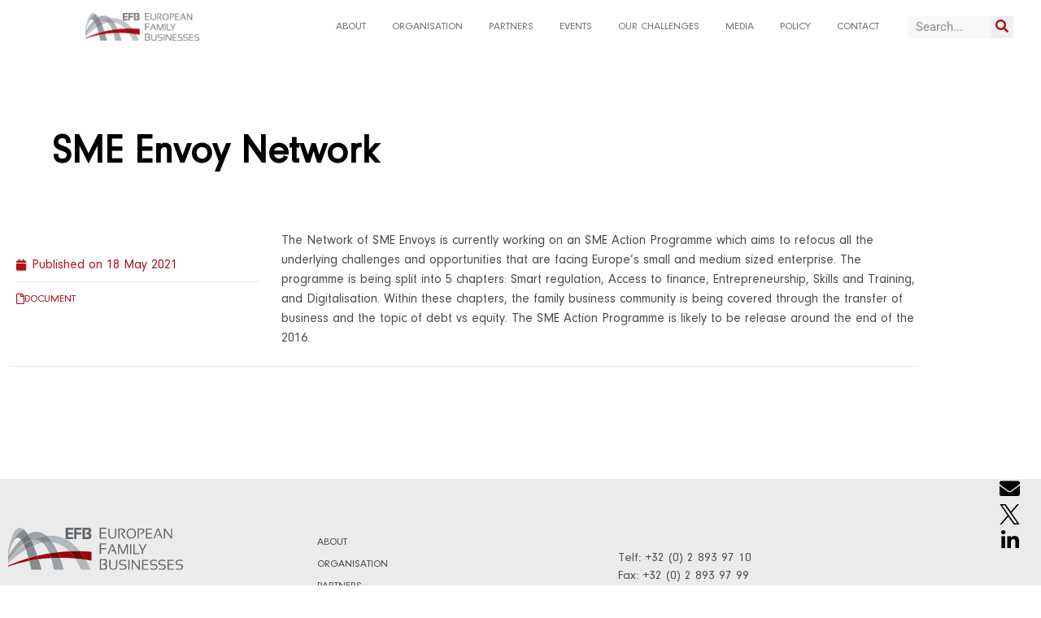

--- FILE ---
content_type: text/html; charset=UTF-8
request_url: https://europeanfamilybusinesses.eu/news/sme-envoy-network/
body_size: 17587
content:
<!doctype html>
<html lang="en-US">
<head>
	<meta charset="UTF-8">
	<meta name="viewport" content="width=device-width, initial-scale=1">
	<link rel="profile" href="https://gmpg.org/xfn/11">
	<meta name='robots' content='index, follow, max-image-preview:large, max-snippet:-1, max-video-preview:-1' />

	<!-- This site is optimized with the Yoast SEO plugin v26.8 - https://yoast.com/product/yoast-seo-wordpress/ -->
	<title>SME Envoy Network - European Family</title>
	<link rel="canonical" href="https://europeanfamilybusinesses.eu/news/sme-envoy-network/" />
	<meta property="og:locale" content="en_US" />
	<meta property="og:type" content="article" />
	<meta property="og:title" content="SME Envoy Network - European Family" />
	<meta property="og:description" content="The Network of SME Envoys is currently working on an SME Action Programme which aims to refocus all the underlying challenges and opportunities that are facing Europe’s small and medium sized enterprise. The programme is being split into 5 chapters: Smart regulation, Access to finance, Entrepreneurship, Skills and Training, and Digitalisation. Within these chapters, the [&hellip;]" />
	<meta property="og:url" content="https://europeanfamilybusinesses.eu/news/sme-envoy-network/" />
	<meta property="og:site_name" content="European Family" />
	<meta property="article:modified_time" content="2021-05-18T08:28:20+00:00" />
	<meta name="twitter:card" content="summary_large_image" />
	<script type="application/ld+json" class="yoast-schema-graph">{"@context":"https://schema.org","@graph":[{"@type":"WebPage","@id":"https://europeanfamilybusinesses.eu/news/sme-envoy-network/","url":"https://europeanfamilybusinesses.eu/news/sme-envoy-network/","name":"SME Envoy Network - European Family","isPartOf":{"@id":"https://europeanfamilybusinesses.eu/#website"},"datePublished":"2021-05-18T08:28:19+00:00","dateModified":"2021-05-18T08:28:20+00:00","breadcrumb":{"@id":"https://europeanfamilybusinesses.eu/news/sme-envoy-network/#breadcrumb"},"inLanguage":"en-US","potentialAction":[{"@type":"ReadAction","target":["https://europeanfamilybusinesses.eu/news/sme-envoy-network/"]}]},{"@type":"BreadcrumbList","@id":"https://europeanfamilybusinesses.eu/news/sme-envoy-network/#breadcrumb","itemListElement":[{"@type":"ListItem","position":1,"name":"Home","item":"https://europeanfamilybusinesses.eu/"},{"@type":"ListItem","position":2,"name":"News","item":"https://europeanfamilybusinesses.eu/news/"},{"@type":"ListItem","position":3,"name":"SME Envoy Network"}]},{"@type":"WebSite","@id":"https://europeanfamilybusinesses.eu/#website","url":"https://europeanfamilybusinesses.eu/","name":"European Family","description":"","publisher":{"@id":"https://europeanfamilybusinesses.eu/#organization"},"potentialAction":[{"@type":"SearchAction","target":{"@type":"EntryPoint","urlTemplate":"https://europeanfamilybusinesses.eu/?s={search_term_string}"},"query-input":{"@type":"PropertyValueSpecification","valueRequired":true,"valueName":"search_term_string"}}],"inLanguage":"en-US"},{"@type":"Organization","@id":"https://europeanfamilybusinesses.eu/#organization","name":"European Family","url":"https://europeanfamilybusinesses.eu/","logo":{"@type":"ImageObject","inLanguage":"en-US","@id":"https://europeanfamilybusinesses.eu/#/schema/logo/image/","url":"https://europeanfamilybusinesses.eu/wp-content/uploads/2021/04/efb_logo_hor.png","contentUrl":"https://europeanfamilybusinesses.eu/wp-content/uploads/2021/04/efb_logo_hor.png","width":1240,"height":295,"caption":"European Family"},"image":{"@id":"https://europeanfamilybusinesses.eu/#/schema/logo/image/"}}]}</script>
	<!-- / Yoast SEO plugin. -->


<link rel='dns-prefetch' href='//www.googletagmanager.com' />
<link rel="alternate" type="application/rss+xml" title="European Family &raquo; Feed" href="https://europeanfamilybusinesses.eu/feed/" />
<link rel="alternate" type="application/rss+xml" title="European Family &raquo; Comments Feed" href="https://europeanfamilybusinesses.eu/comments/feed/" />
<link rel="alternate" title="oEmbed (JSON)" type="application/json+oembed" href="https://europeanfamilybusinesses.eu/wp-json/oembed/1.0/embed?url=https%3A%2F%2Feuropeanfamilybusinesses.eu%2Fnews%2Fsme-envoy-network%2F" />
<link rel="alternate" title="oEmbed (XML)" type="text/xml+oembed" href="https://europeanfamilybusinesses.eu/wp-json/oembed/1.0/embed?url=https%3A%2F%2Feuropeanfamilybusinesses.eu%2Fnews%2Fsme-envoy-network%2F&#038;format=xml" />
		<!-- This site uses the Google Analytics by MonsterInsights plugin v9.11.1 - Using Analytics tracking - https://www.monsterinsights.com/ -->
							<script src="//www.googletagmanager.com/gtag/js?id=G-PVS6XLSBHD"  data-cfasync="false" data-wpfc-render="false" async></script>
			<script data-cfasync="false" data-wpfc-render="false">
				var mi_version = '9.11.1';
				var mi_track_user = true;
				var mi_no_track_reason = '';
								var MonsterInsightsDefaultLocations = {"page_location":"https:\/\/europeanfamilybusinesses.eu\/news\/sme-envoy-network\/"};
								if ( typeof MonsterInsightsPrivacyGuardFilter === 'function' ) {
					var MonsterInsightsLocations = (typeof MonsterInsightsExcludeQuery === 'object') ? MonsterInsightsPrivacyGuardFilter( MonsterInsightsExcludeQuery ) : MonsterInsightsPrivacyGuardFilter( MonsterInsightsDefaultLocations );
				} else {
					var MonsterInsightsLocations = (typeof MonsterInsightsExcludeQuery === 'object') ? MonsterInsightsExcludeQuery : MonsterInsightsDefaultLocations;
				}

								var disableStrs = [
										'ga-disable-G-PVS6XLSBHD',
									];

				/* Function to detect opted out users */
				function __gtagTrackerIsOptedOut() {
					for (var index = 0; index < disableStrs.length; index++) {
						if (document.cookie.indexOf(disableStrs[index] + '=true') > -1) {
							return true;
						}
					}

					return false;
				}

				/* Disable tracking if the opt-out cookie exists. */
				if (__gtagTrackerIsOptedOut()) {
					for (var index = 0; index < disableStrs.length; index++) {
						window[disableStrs[index]] = true;
					}
				}

				/* Opt-out function */
				function __gtagTrackerOptout() {
					for (var index = 0; index < disableStrs.length; index++) {
						document.cookie = disableStrs[index] + '=true; expires=Thu, 31 Dec 2099 23:59:59 UTC; path=/';
						window[disableStrs[index]] = true;
					}
				}

				if ('undefined' === typeof gaOptout) {
					function gaOptout() {
						__gtagTrackerOptout();
					}
				}
								window.dataLayer = window.dataLayer || [];

				window.MonsterInsightsDualTracker = {
					helpers: {},
					trackers: {},
				};
				if (mi_track_user) {
					function __gtagDataLayer() {
						dataLayer.push(arguments);
					}

					function __gtagTracker(type, name, parameters) {
						if (!parameters) {
							parameters = {};
						}

						if (parameters.send_to) {
							__gtagDataLayer.apply(null, arguments);
							return;
						}

						if (type === 'event') {
														parameters.send_to = monsterinsights_frontend.v4_id;
							var hookName = name;
							if (typeof parameters['event_category'] !== 'undefined') {
								hookName = parameters['event_category'] + ':' + name;
							}

							if (typeof MonsterInsightsDualTracker.trackers[hookName] !== 'undefined') {
								MonsterInsightsDualTracker.trackers[hookName](parameters);
							} else {
								__gtagDataLayer('event', name, parameters);
							}
							
						} else {
							__gtagDataLayer.apply(null, arguments);
						}
					}

					__gtagTracker('js', new Date());
					__gtagTracker('set', {
						'developer_id.dZGIzZG': true,
											});
					if ( MonsterInsightsLocations.page_location ) {
						__gtagTracker('set', MonsterInsightsLocations);
					}
										__gtagTracker('config', 'G-PVS6XLSBHD', {"forceSSL":"true","link_attribution":"true"} );
										window.gtag = __gtagTracker;										(function () {
						/* https://developers.google.com/analytics/devguides/collection/analyticsjs/ */
						/* ga and __gaTracker compatibility shim. */
						var noopfn = function () {
							return null;
						};
						var newtracker = function () {
							return new Tracker();
						};
						var Tracker = function () {
							return null;
						};
						var p = Tracker.prototype;
						p.get = noopfn;
						p.set = noopfn;
						p.send = function () {
							var args = Array.prototype.slice.call(arguments);
							args.unshift('send');
							__gaTracker.apply(null, args);
						};
						var __gaTracker = function () {
							var len = arguments.length;
							if (len === 0) {
								return;
							}
							var f = arguments[len - 1];
							if (typeof f !== 'object' || f === null || typeof f.hitCallback !== 'function') {
								if ('send' === arguments[0]) {
									var hitConverted, hitObject = false, action;
									if ('event' === arguments[1]) {
										if ('undefined' !== typeof arguments[3]) {
											hitObject = {
												'eventAction': arguments[3],
												'eventCategory': arguments[2],
												'eventLabel': arguments[4],
												'value': arguments[5] ? arguments[5] : 1,
											}
										}
									}
									if ('pageview' === arguments[1]) {
										if ('undefined' !== typeof arguments[2]) {
											hitObject = {
												'eventAction': 'page_view',
												'page_path': arguments[2],
											}
										}
									}
									if (typeof arguments[2] === 'object') {
										hitObject = arguments[2];
									}
									if (typeof arguments[5] === 'object') {
										Object.assign(hitObject, arguments[5]);
									}
									if ('undefined' !== typeof arguments[1].hitType) {
										hitObject = arguments[1];
										if ('pageview' === hitObject.hitType) {
											hitObject.eventAction = 'page_view';
										}
									}
									if (hitObject) {
										action = 'timing' === arguments[1].hitType ? 'timing_complete' : hitObject.eventAction;
										hitConverted = mapArgs(hitObject);
										__gtagTracker('event', action, hitConverted);
									}
								}
								return;
							}

							function mapArgs(args) {
								var arg, hit = {};
								var gaMap = {
									'eventCategory': 'event_category',
									'eventAction': 'event_action',
									'eventLabel': 'event_label',
									'eventValue': 'event_value',
									'nonInteraction': 'non_interaction',
									'timingCategory': 'event_category',
									'timingVar': 'name',
									'timingValue': 'value',
									'timingLabel': 'event_label',
									'page': 'page_path',
									'location': 'page_location',
									'title': 'page_title',
									'referrer' : 'page_referrer',
								};
								for (arg in args) {
																		if (!(!args.hasOwnProperty(arg) || !gaMap.hasOwnProperty(arg))) {
										hit[gaMap[arg]] = args[arg];
									} else {
										hit[arg] = args[arg];
									}
								}
								return hit;
							}

							try {
								f.hitCallback();
							} catch (ex) {
							}
						};
						__gaTracker.create = newtracker;
						__gaTracker.getByName = newtracker;
						__gaTracker.getAll = function () {
							return [];
						};
						__gaTracker.remove = noopfn;
						__gaTracker.loaded = true;
						window['__gaTracker'] = __gaTracker;
					})();
									} else {
										console.log("");
					(function () {
						function __gtagTracker() {
							return null;
						}

						window['__gtagTracker'] = __gtagTracker;
						window['gtag'] = __gtagTracker;
					})();
									}
			</script>
							<!-- / Google Analytics by MonsterInsights -->
		<style id='wp-img-auto-sizes-contain-inline-css'>
img:is([sizes=auto i],[sizes^="auto," i]){contain-intrinsic-size:3000px 1500px}
/*# sourceURL=wp-img-auto-sizes-contain-inline-css */
</style>
<style id='wp-emoji-styles-inline-css'>

	img.wp-smiley, img.emoji {
		display: inline !important;
		border: none !important;
		box-shadow: none !important;
		height: 1em !important;
		width: 1em !important;
		margin: 0 0.07em !important;
		vertical-align: -0.1em !important;
		background: none !important;
		padding: 0 !important;
	}
/*# sourceURL=wp-emoji-styles-inline-css */
</style>
<link rel='stylesheet' id='wp-block-library-css' href='https://europeanfamilybusinesses.eu/wp-includes/css/dist/block-library/style.min.css?ver=6.9' media='all' />
<link rel='stylesheet' id='jet-engine-frontend-css' href='https://europeanfamilybusinesses.eu/wp-content/plugins/jet-engine/assets/css/frontend.css?ver=3.8.3' media='all' />
<style id='global-styles-inline-css'>
:root{--wp--preset--aspect-ratio--square: 1;--wp--preset--aspect-ratio--4-3: 4/3;--wp--preset--aspect-ratio--3-4: 3/4;--wp--preset--aspect-ratio--3-2: 3/2;--wp--preset--aspect-ratio--2-3: 2/3;--wp--preset--aspect-ratio--16-9: 16/9;--wp--preset--aspect-ratio--9-16: 9/16;--wp--preset--color--black: #000000;--wp--preset--color--cyan-bluish-gray: #abb8c3;--wp--preset--color--white: #ffffff;--wp--preset--color--pale-pink: #f78da7;--wp--preset--color--vivid-red: #cf2e2e;--wp--preset--color--luminous-vivid-orange: #ff6900;--wp--preset--color--luminous-vivid-amber: #fcb900;--wp--preset--color--light-green-cyan: #7bdcb5;--wp--preset--color--vivid-green-cyan: #00d084;--wp--preset--color--pale-cyan-blue: #8ed1fc;--wp--preset--color--vivid-cyan-blue: #0693e3;--wp--preset--color--vivid-purple: #9b51e0;--wp--preset--gradient--vivid-cyan-blue-to-vivid-purple: linear-gradient(135deg,rgb(6,147,227) 0%,rgb(155,81,224) 100%);--wp--preset--gradient--light-green-cyan-to-vivid-green-cyan: linear-gradient(135deg,rgb(122,220,180) 0%,rgb(0,208,130) 100%);--wp--preset--gradient--luminous-vivid-amber-to-luminous-vivid-orange: linear-gradient(135deg,rgb(252,185,0) 0%,rgb(255,105,0) 100%);--wp--preset--gradient--luminous-vivid-orange-to-vivid-red: linear-gradient(135deg,rgb(255,105,0) 0%,rgb(207,46,46) 100%);--wp--preset--gradient--very-light-gray-to-cyan-bluish-gray: linear-gradient(135deg,rgb(238,238,238) 0%,rgb(169,184,195) 100%);--wp--preset--gradient--cool-to-warm-spectrum: linear-gradient(135deg,rgb(74,234,220) 0%,rgb(151,120,209) 20%,rgb(207,42,186) 40%,rgb(238,44,130) 60%,rgb(251,105,98) 80%,rgb(254,248,76) 100%);--wp--preset--gradient--blush-light-purple: linear-gradient(135deg,rgb(255,206,236) 0%,rgb(152,150,240) 100%);--wp--preset--gradient--blush-bordeaux: linear-gradient(135deg,rgb(254,205,165) 0%,rgb(254,45,45) 50%,rgb(107,0,62) 100%);--wp--preset--gradient--luminous-dusk: linear-gradient(135deg,rgb(255,203,112) 0%,rgb(199,81,192) 50%,rgb(65,88,208) 100%);--wp--preset--gradient--pale-ocean: linear-gradient(135deg,rgb(255,245,203) 0%,rgb(182,227,212) 50%,rgb(51,167,181) 100%);--wp--preset--gradient--electric-grass: linear-gradient(135deg,rgb(202,248,128) 0%,rgb(113,206,126) 100%);--wp--preset--gradient--midnight: linear-gradient(135deg,rgb(2,3,129) 0%,rgb(40,116,252) 100%);--wp--preset--font-size--small: 13px;--wp--preset--font-size--medium: 20px;--wp--preset--font-size--large: 36px;--wp--preset--font-size--x-large: 42px;--wp--preset--font-family--neuzeit-regular: neuzeit-regular;--wp--preset--font-family--neuzeit-bold: neuzeit-bold;--wp--preset--spacing--20: 0.44rem;--wp--preset--spacing--30: 0.67rem;--wp--preset--spacing--40: 1rem;--wp--preset--spacing--50: 1.5rem;--wp--preset--spacing--60: 2.25rem;--wp--preset--spacing--70: 3.38rem;--wp--preset--spacing--80: 5.06rem;--wp--preset--shadow--natural: 6px 6px 9px rgba(0, 0, 0, 0.2);--wp--preset--shadow--deep: 12px 12px 50px rgba(0, 0, 0, 0.4);--wp--preset--shadow--sharp: 6px 6px 0px rgba(0, 0, 0, 0.2);--wp--preset--shadow--outlined: 6px 6px 0px -3px rgb(255, 255, 255), 6px 6px rgb(0, 0, 0);--wp--preset--shadow--crisp: 6px 6px 0px rgb(0, 0, 0);}:root { --wp--style--global--content-size: 800px;--wp--style--global--wide-size: 1200px; }:where(body) { margin: 0; }.wp-site-blocks > .alignleft { float: left; margin-right: 2em; }.wp-site-blocks > .alignright { float: right; margin-left: 2em; }.wp-site-blocks > .aligncenter { justify-content: center; margin-left: auto; margin-right: auto; }:where(.wp-site-blocks) > * { margin-block-start: 24px; margin-block-end: 0; }:where(.wp-site-blocks) > :first-child { margin-block-start: 0; }:where(.wp-site-blocks) > :last-child { margin-block-end: 0; }:root { --wp--style--block-gap: 24px; }:root :where(.is-layout-flow) > :first-child{margin-block-start: 0;}:root :where(.is-layout-flow) > :last-child{margin-block-end: 0;}:root :where(.is-layout-flow) > *{margin-block-start: 24px;margin-block-end: 0;}:root :where(.is-layout-constrained) > :first-child{margin-block-start: 0;}:root :where(.is-layout-constrained) > :last-child{margin-block-end: 0;}:root :where(.is-layout-constrained) > *{margin-block-start: 24px;margin-block-end: 0;}:root :where(.is-layout-flex){gap: 24px;}:root :where(.is-layout-grid){gap: 24px;}.is-layout-flow > .alignleft{float: left;margin-inline-start: 0;margin-inline-end: 2em;}.is-layout-flow > .alignright{float: right;margin-inline-start: 2em;margin-inline-end: 0;}.is-layout-flow > .aligncenter{margin-left: auto !important;margin-right: auto !important;}.is-layout-constrained > .alignleft{float: left;margin-inline-start: 0;margin-inline-end: 2em;}.is-layout-constrained > .alignright{float: right;margin-inline-start: 2em;margin-inline-end: 0;}.is-layout-constrained > .aligncenter{margin-left: auto !important;margin-right: auto !important;}.is-layout-constrained > :where(:not(.alignleft):not(.alignright):not(.alignfull)){max-width: var(--wp--style--global--content-size);margin-left: auto !important;margin-right: auto !important;}.is-layout-constrained > .alignwide{max-width: var(--wp--style--global--wide-size);}body .is-layout-flex{display: flex;}.is-layout-flex{flex-wrap: wrap;align-items: center;}.is-layout-flex > :is(*, div){margin: 0;}body .is-layout-grid{display: grid;}.is-layout-grid > :is(*, div){margin: 0;}body{padding-top: 0px;padding-right: 0px;padding-bottom: 0px;padding-left: 0px;}a:where(:not(.wp-element-button)){text-decoration: underline;}:root :where(.wp-element-button, .wp-block-button__link){background-color: #32373c;border-width: 0;color: #fff;font-family: inherit;font-size: inherit;font-style: inherit;font-weight: inherit;letter-spacing: inherit;line-height: inherit;padding-top: calc(0.667em + 2px);padding-right: calc(1.333em + 2px);padding-bottom: calc(0.667em + 2px);padding-left: calc(1.333em + 2px);text-decoration: none;text-transform: inherit;}.has-black-color{color: var(--wp--preset--color--black) !important;}.has-cyan-bluish-gray-color{color: var(--wp--preset--color--cyan-bluish-gray) !important;}.has-white-color{color: var(--wp--preset--color--white) !important;}.has-pale-pink-color{color: var(--wp--preset--color--pale-pink) !important;}.has-vivid-red-color{color: var(--wp--preset--color--vivid-red) !important;}.has-luminous-vivid-orange-color{color: var(--wp--preset--color--luminous-vivid-orange) !important;}.has-luminous-vivid-amber-color{color: var(--wp--preset--color--luminous-vivid-amber) !important;}.has-light-green-cyan-color{color: var(--wp--preset--color--light-green-cyan) !important;}.has-vivid-green-cyan-color{color: var(--wp--preset--color--vivid-green-cyan) !important;}.has-pale-cyan-blue-color{color: var(--wp--preset--color--pale-cyan-blue) !important;}.has-vivid-cyan-blue-color{color: var(--wp--preset--color--vivid-cyan-blue) !important;}.has-vivid-purple-color{color: var(--wp--preset--color--vivid-purple) !important;}.has-black-background-color{background-color: var(--wp--preset--color--black) !important;}.has-cyan-bluish-gray-background-color{background-color: var(--wp--preset--color--cyan-bluish-gray) !important;}.has-white-background-color{background-color: var(--wp--preset--color--white) !important;}.has-pale-pink-background-color{background-color: var(--wp--preset--color--pale-pink) !important;}.has-vivid-red-background-color{background-color: var(--wp--preset--color--vivid-red) !important;}.has-luminous-vivid-orange-background-color{background-color: var(--wp--preset--color--luminous-vivid-orange) !important;}.has-luminous-vivid-amber-background-color{background-color: var(--wp--preset--color--luminous-vivid-amber) !important;}.has-light-green-cyan-background-color{background-color: var(--wp--preset--color--light-green-cyan) !important;}.has-vivid-green-cyan-background-color{background-color: var(--wp--preset--color--vivid-green-cyan) !important;}.has-pale-cyan-blue-background-color{background-color: var(--wp--preset--color--pale-cyan-blue) !important;}.has-vivid-cyan-blue-background-color{background-color: var(--wp--preset--color--vivid-cyan-blue) !important;}.has-vivid-purple-background-color{background-color: var(--wp--preset--color--vivid-purple) !important;}.has-black-border-color{border-color: var(--wp--preset--color--black) !important;}.has-cyan-bluish-gray-border-color{border-color: var(--wp--preset--color--cyan-bluish-gray) !important;}.has-white-border-color{border-color: var(--wp--preset--color--white) !important;}.has-pale-pink-border-color{border-color: var(--wp--preset--color--pale-pink) !important;}.has-vivid-red-border-color{border-color: var(--wp--preset--color--vivid-red) !important;}.has-luminous-vivid-orange-border-color{border-color: var(--wp--preset--color--luminous-vivid-orange) !important;}.has-luminous-vivid-amber-border-color{border-color: var(--wp--preset--color--luminous-vivid-amber) !important;}.has-light-green-cyan-border-color{border-color: var(--wp--preset--color--light-green-cyan) !important;}.has-vivid-green-cyan-border-color{border-color: var(--wp--preset--color--vivid-green-cyan) !important;}.has-pale-cyan-blue-border-color{border-color: var(--wp--preset--color--pale-cyan-blue) !important;}.has-vivid-cyan-blue-border-color{border-color: var(--wp--preset--color--vivid-cyan-blue) !important;}.has-vivid-purple-border-color{border-color: var(--wp--preset--color--vivid-purple) !important;}.has-vivid-cyan-blue-to-vivid-purple-gradient-background{background: var(--wp--preset--gradient--vivid-cyan-blue-to-vivid-purple) !important;}.has-light-green-cyan-to-vivid-green-cyan-gradient-background{background: var(--wp--preset--gradient--light-green-cyan-to-vivid-green-cyan) !important;}.has-luminous-vivid-amber-to-luminous-vivid-orange-gradient-background{background: var(--wp--preset--gradient--luminous-vivid-amber-to-luminous-vivid-orange) !important;}.has-luminous-vivid-orange-to-vivid-red-gradient-background{background: var(--wp--preset--gradient--luminous-vivid-orange-to-vivid-red) !important;}.has-very-light-gray-to-cyan-bluish-gray-gradient-background{background: var(--wp--preset--gradient--very-light-gray-to-cyan-bluish-gray) !important;}.has-cool-to-warm-spectrum-gradient-background{background: var(--wp--preset--gradient--cool-to-warm-spectrum) !important;}.has-blush-light-purple-gradient-background{background: var(--wp--preset--gradient--blush-light-purple) !important;}.has-blush-bordeaux-gradient-background{background: var(--wp--preset--gradient--blush-bordeaux) !important;}.has-luminous-dusk-gradient-background{background: var(--wp--preset--gradient--luminous-dusk) !important;}.has-pale-ocean-gradient-background{background: var(--wp--preset--gradient--pale-ocean) !important;}.has-electric-grass-gradient-background{background: var(--wp--preset--gradient--electric-grass) !important;}.has-midnight-gradient-background{background: var(--wp--preset--gradient--midnight) !important;}.has-small-font-size{font-size: var(--wp--preset--font-size--small) !important;}.has-medium-font-size{font-size: var(--wp--preset--font-size--medium) !important;}.has-large-font-size{font-size: var(--wp--preset--font-size--large) !important;}.has-x-large-font-size{font-size: var(--wp--preset--font-size--x-large) !important;}.has-neuzeit-regular-font-family{font-family: var(--wp--preset--font-family--neuzeit-regular) !important;}.has-neuzeit-bold-font-family{font-family: var(--wp--preset--font-family--neuzeit-bold) !important;}
:root :where(.wp-block-pullquote){font-size: 1.5em;line-height: 1.6;}
/*# sourceURL=global-styles-inline-css */
</style>
<link rel='stylesheet' id='dashicons-css' href='https://europeanfamilybusinesses.eu/wp-includes/css/dashicons.min.css?ver=6.9' media='all' />
<link rel='stylesheet' id='to-top-css' href='https://europeanfamilybusinesses.eu/wp-content/plugins/to-top/public/css/to-top-public.css?ver=2.5.5' media='all' />
<link rel='stylesheet' id='uaf_client_css-css' href='https://europeanfamilybusinesses.eu/wp-content/uploads/useanyfont/uaf.css?ver=1764386896' media='all' />
<link rel='stylesheet' id='ivory-search-styles-css' href='https://europeanfamilybusinesses.eu/wp-content/plugins/add-search-to-menu/public/css/ivory-search.min.css?ver=5.5.14' media='all' />
<link rel='stylesheet' id='hello-elementor-css' href='https://europeanfamilybusinesses.eu/wp-content/themes/hello-elementor/assets/css/reset.css?ver=3.4.6' media='all' />
<link rel='stylesheet' id='hello-elementor-theme-style-css' href='https://europeanfamilybusinesses.eu/wp-content/themes/hello-elementor/assets/css/theme.css?ver=3.4.6' media='all' />
<link rel='stylesheet' id='hello-elementor-header-footer-css' href='https://europeanfamilybusinesses.eu/wp-content/themes/hello-elementor/assets/css/header-footer.css?ver=3.4.6' media='all' />
<link rel='stylesheet' id='elementor-frontend-css' href='https://europeanfamilybusinesses.eu/wp-content/plugins/elementor/assets/css/frontend.min.css?ver=3.34.4' media='all' />
<link rel='stylesheet' id='widget-image-css' href='https://europeanfamilybusinesses.eu/wp-content/plugins/elementor/assets/css/widget-image.min.css?ver=3.34.4' media='all' />
<link rel='stylesheet' id='widget-nav-menu-css' href='https://europeanfamilybusinesses.eu/wp-content/plugins/elementor-pro/assets/css/widget-nav-menu.min.css?ver=3.34.3' media='all' />
<link rel='stylesheet' id='widget-search-form-css' href='https://europeanfamilybusinesses.eu/wp-content/plugins/elementor-pro/assets/css/widget-search-form.min.css?ver=3.34.3' media='all' />
<link rel='stylesheet' id='elementor-icons-shared-0-css' href='https://europeanfamilybusinesses.eu/wp-content/plugins/elementor/assets/lib/font-awesome/css/fontawesome.min.css?ver=5.15.3' media='all' />
<link rel='stylesheet' id='elementor-icons-fa-solid-css' href='https://europeanfamilybusinesses.eu/wp-content/plugins/elementor/assets/lib/font-awesome/css/solid.min.css?ver=5.15.3' media='all' />
<link rel='stylesheet' id='e-sticky-css' href='https://europeanfamilybusinesses.eu/wp-content/plugins/elementor-pro/assets/css/modules/sticky.min.css?ver=3.34.3' media='all' />
<link rel='stylesheet' id='widget-icon-list-css' href='https://europeanfamilybusinesses.eu/wp-content/plugins/elementor/assets/css/widget-icon-list.min.css?ver=3.34.4' media='all' />
<link rel='stylesheet' id='e-animation-float-css' href='https://europeanfamilybusinesses.eu/wp-content/plugins/elementor/assets/lib/animations/styles/e-animation-float.min.css?ver=3.34.4' media='all' />
<link rel='stylesheet' id='widget-social-icons-css' href='https://europeanfamilybusinesses.eu/wp-content/plugins/elementor/assets/css/widget-social-icons.min.css?ver=3.34.4' media='all' />
<link rel='stylesheet' id='e-apple-webkit-css' href='https://europeanfamilybusinesses.eu/wp-content/plugins/elementor/assets/css/conditionals/apple-webkit.min.css?ver=3.34.4' media='all' />
<link rel='stylesheet' id='widget-heading-css' href='https://europeanfamilybusinesses.eu/wp-content/plugins/elementor/assets/css/widget-heading.min.css?ver=3.34.4' media='all' />
<link rel='stylesheet' id='widget-post-info-css' href='https://europeanfamilybusinesses.eu/wp-content/plugins/elementor-pro/assets/css/widget-post-info.min.css?ver=3.34.3' media='all' />
<link rel='stylesheet' id='elementor-icons-fa-regular-css' href='https://europeanfamilybusinesses.eu/wp-content/plugins/elementor/assets/lib/font-awesome/css/regular.min.css?ver=5.15.3' media='all' />
<link rel='stylesheet' id='widget-divider-css' href='https://europeanfamilybusinesses.eu/wp-content/plugins/elementor/assets/css/widget-divider.min.css?ver=3.34.4' media='all' />
<link rel='stylesheet' id='elementor-icons-css' href='https://europeanfamilybusinesses.eu/wp-content/plugins/elementor/assets/lib/eicons/css/elementor-icons.min.css?ver=5.46.0' media='all' />
<link rel='stylesheet' id='elementor-post-12-css' href='https://europeanfamilybusinesses.eu/wp-content/uploads/elementor/css/post-12.css?ver=1769743738' media='all' />
<link rel='stylesheet' id='elementor-post-26-css' href='https://europeanfamilybusinesses.eu/wp-content/uploads/elementor/css/post-26.css?ver=1769743738' media='all' />
<link rel='stylesheet' id='elementor-post-60-css' href='https://europeanfamilybusinesses.eu/wp-content/uploads/elementor/css/post-60.css?ver=1769743738' media='all' />
<link rel='stylesheet' id='elementor-post-849-css' href='https://europeanfamilybusinesses.eu/wp-content/uploads/elementor/css/post-849.css?ver=1769743847' media='all' />
<link rel='stylesheet' id='hello-elementor-child-style-css' href='https://europeanfamilybusinesses.eu/wp-content/themes/hello-theme-child/style.css?ver=1.0.0' media='all' />
<link rel='stylesheet' id='eael-general-css' href='https://europeanfamilybusinesses.eu/wp-content/plugins/essential-addons-for-elementor-lite/assets/front-end/css/view/general.min.css?ver=6.5.9' media='all' />
<link rel='stylesheet' id='ecs-styles-css' href='https://europeanfamilybusinesses.eu/wp-content/plugins/ele-custom-skin/assets/css/ecs-style.css?ver=3.1.9' media='all' />
<link rel='stylesheet' id='elementor-post-1571-css' href='https://europeanfamilybusinesses.eu/wp-content/uploads/elementor/css/post-1571.css?ver=1663665124' media='all' />
<link rel='stylesheet' id='elementor-gf-local-montserrat-css' href='https://europeanfamilybusinesses.eu/wp-content/uploads/elementor/google-fonts/css/montserrat.css?ver=1742269853' media='all' />
<link rel='stylesheet' id='elementor-gf-local-roboto-css' href='https://europeanfamilybusinesses.eu/wp-content/uploads/elementor/google-fonts/css/roboto.css?ver=1742269863' media='all' />
<link rel='stylesheet' id='elementor-icons-fa-brands-css' href='https://europeanfamilybusinesses.eu/wp-content/plugins/elementor/assets/lib/font-awesome/css/brands.min.css?ver=5.15.3' media='all' />
<script src="https://europeanfamilybusinesses.eu/wp-content/plugins/google-analytics-for-wordpress/assets/js/frontend-gtag.min.js?ver=9.11.1" id="monsterinsights-frontend-script-js" async data-wp-strategy="async"></script>
<script data-cfasync="false" data-wpfc-render="false" id='monsterinsights-frontend-script-js-extra'>var monsterinsights_frontend = {"js_events_tracking":"true","download_extensions":"doc,pdf,ppt,zip,xls,docx,pptx,xlsx","inbound_paths":"[{\"path\":\"\\\/go\\\/\",\"label\":\"affiliate\"},{\"path\":\"\\\/recommend\\\/\",\"label\":\"affiliate\"}]","home_url":"https:\/\/europeanfamilybusinesses.eu","hash_tracking":"false","v4_id":"G-PVS6XLSBHD"};</script>
<script src="https://europeanfamilybusinesses.eu/wp-includes/js/jquery/jquery.min.js?ver=3.7.1" id="jquery-core-js"></script>
<script id="to-top-js-extra">
var to_top_options = {"scroll_offset":"100","icon_opacity":"100","style":"icon","icon_type":"dashicons-arrow-up-alt","icon_color":"#ffffff","icon_bg_color":"#b1111d","icon_size":"28","border_radius":"50","image":"https://europeanfamilybusinesses.eu/wp-content/plugins/to-top/admin/images/default.png","image_width":"65","image_alt":"","location":"bottom-right","margin_x":"20","margin_y":"5","show_on_admin":"1","enable_autohide":"","autohide_time":"2","enable_hide_small_device":"0","small_device_max_width":"640","reset":"0"};
//# sourceURL=to-top-js-extra
</script>
<script async src="https://europeanfamilybusinesses.eu/wp-content/plugins/to-top/public/js/to-top-public.js?ver=2.5.5" id="to-top-js"></script>

<!-- Google tag (gtag.js) snippet added by Site Kit -->
<!-- Google Analytics snippet added by Site Kit -->
<script src="https://www.googletagmanager.com/gtag/js?id=G-PVS6XLSBHD" id="google_gtagjs-js" async></script>
<script id="google_gtagjs-js-after">
window.dataLayer = window.dataLayer || [];function gtag(){dataLayer.push(arguments);}
gtag("set","linker",{"domains":["europeanfamilybusinesses.eu"]});
gtag("js", new Date());
gtag("set", "developer_id.dZTNiMT", true);
gtag("config", "G-PVS6XLSBHD");
//# sourceURL=google_gtagjs-js-after
</script>
<script id="ecs_ajax_load-js-extra">
var ecs_ajax_params = {"ajaxurl":"https://europeanfamilybusinesses.eu/wp-admin/admin-ajax.php","posts":"{\"page\":0,\"news\":\"sme-envoy-network\",\"post_type\":\"news\",\"name\":\"sme-envoy-network\",\"error\":\"\",\"m\":\"\",\"p\":0,\"post_parent\":\"\",\"subpost\":\"\",\"subpost_id\":\"\",\"attachment\":\"\",\"attachment_id\":0,\"pagename\":\"\",\"page_id\":0,\"second\":\"\",\"minute\":\"\",\"hour\":\"\",\"day\":0,\"monthnum\":0,\"year\":0,\"w\":0,\"category_name\":\"\",\"tag\":\"\",\"cat\":\"\",\"tag_id\":\"\",\"author\":\"\",\"author_name\":\"\",\"feed\":\"\",\"tb\":\"\",\"paged\":0,\"meta_key\":\"\",\"meta_value\":\"\",\"preview\":\"\",\"s\":\"\",\"sentence\":\"\",\"title\":\"\",\"fields\":\"all\",\"menu_order\":\"\",\"embed\":\"\",\"category__in\":[],\"category__not_in\":[],\"category__and\":[],\"post__in\":[],\"post__not_in\":[],\"post_name__in\":[],\"tag__in\":[],\"tag__not_in\":[],\"tag__and\":[],\"tag_slug__in\":[],\"tag_slug__and\":[],\"post_parent__in\":[],\"post_parent__not_in\":[],\"author__in\":[],\"author__not_in\":[],\"search_columns\":[],\"ignore_sticky_posts\":false,\"suppress_filters\":false,\"cache_results\":true,\"update_post_term_cache\":true,\"update_menu_item_cache\":false,\"lazy_load_term_meta\":true,\"update_post_meta_cache\":true,\"posts_per_page\":10,\"nopaging\":false,\"comments_per_page\":\"50\",\"no_found_rows\":false,\"order\":\"DESC\"}"};
//# sourceURL=ecs_ajax_load-js-extra
</script>
<script src="https://europeanfamilybusinesses.eu/wp-content/plugins/ele-custom-skin/assets/js/ecs_ajax_pagination.js?ver=3.1.9" id="ecs_ajax_load-js"></script>
<script src="https://europeanfamilybusinesses.eu/wp-content/plugins/ele-custom-skin/assets/js/ecs.js?ver=3.1.9" id="ecs-script-js"></script>
<link rel="https://api.w.org/" href="https://europeanfamilybusinesses.eu/wp-json/" /><link rel="alternate" title="JSON" type="application/json" href="https://europeanfamilybusinesses.eu/wp-json/wp/v2/news/3301" /><link rel="EditURI" type="application/rsd+xml" title="RSD" href="https://europeanfamilybusinesses.eu/xmlrpc.php?rsd" />
<meta name="generator" content="WordPress 6.9" />
<link rel='shortlink' href='https://europeanfamilybusinesses.eu/?p=3301' />
<meta name="generator" content="Site Kit by Google 1.171.0" /><!-- Stream WordPress user activity plugin v4.1.1 -->
<meta name="generator" content="Elementor 3.34.4; features: additional_custom_breakpoints; settings: css_print_method-external, google_font-enabled, font_display-auto">
			<style>
				.e-con.e-parent:nth-of-type(n+4):not(.e-lazyloaded):not(.e-no-lazyload),
				.e-con.e-parent:nth-of-type(n+4):not(.e-lazyloaded):not(.e-no-lazyload) * {
					background-image: none !important;
				}
				@media screen and (max-height: 1024px) {
					.e-con.e-parent:nth-of-type(n+3):not(.e-lazyloaded):not(.e-no-lazyload),
					.e-con.e-parent:nth-of-type(n+3):not(.e-lazyloaded):not(.e-no-lazyload) * {
						background-image: none !important;
					}
				}
				@media screen and (max-height: 640px) {
					.e-con.e-parent:nth-of-type(n+2):not(.e-lazyloaded):not(.e-no-lazyload),
					.e-con.e-parent:nth-of-type(n+2):not(.e-lazyloaded):not(.e-no-lazyload) * {
						background-image: none !important;
					}
				}
			</style>
			<style class='wp-fonts-local'>
@font-face{font-family:neuzeit-regular;font-style:normal;font-weight:400;font-display:fallback;src:url('https://europeanfamilybusinesses.eu/wp-content/uploads/useanyfont/3623Neuzeit-Regular.woff2') format('woff2');}
@font-face{font-family:neuzeit-bold;font-style:normal;font-weight:400;font-display:fallback;src:url('https://europeanfamilybusinesses.eu/wp-content/uploads/useanyfont/7142Neuzeit-Bold.woff2') format('woff2');}
</style>
<link rel="icon" href="https://europeanfamilybusinesses.eu/wp-content/uploads/2021/12/cropped-favicon-1-32x32.png" sizes="32x32" />
<link rel="icon" href="https://europeanfamilybusinesses.eu/wp-content/uploads/2021/12/cropped-favicon-1-192x192.png" sizes="192x192" />
<link rel="apple-touch-icon" href="https://europeanfamilybusinesses.eu/wp-content/uploads/2021/12/cropped-favicon-1-180x180.png" />
<meta name="msapplication-TileImage" content="https://europeanfamilybusinesses.eu/wp-content/uploads/2021/12/cropped-favicon-1-270x270.png" />
		<style id="wp-custom-css">
			.elementor-kit-12 a {
    color: #000000 ¡important;
}
.eael-entry-footer {
    margin: 0!important;
}		</style>
		<!-- To Top Custom CSS --><style type='text/css'>#to_top_scrollup {font-size: 28px; width: 28px; height: 28px;background-color: #b1111d;-webkit-border-radius: 50%; -moz-border-radius: 50%; border-radius: 50%;opacity: 1;right:20px;bottom:5px;}</style>			<style type="text/css">
					.is-form-id-1386 .is-search-submit:focus,
			.is-form-id-1386 .is-search-submit:hover,
			.is-form-id-1386 .is-search-submit,
            .is-form-id-1386 .is-search-icon {
			color: #c7353e !important;            background-color: #efefef !important;            border-color: #efefef !important;			}
                        	.is-form-id-1386 .is-search-submit path {
					fill: #c7353e !important;            	}
            			.is-form-id-1386 .is-search-input::-webkit-input-placeholder {
			    color: #606060 !important;
			}
			.is-form-id-1386 .is-search-input:-moz-placeholder {
			    color: #606060 !important;
			    opacity: 1;
			}
			.is-form-id-1386 .is-search-input::-moz-placeholder {
			    color: #606060 !important;
			    opacity: 1;
			}
			.is-form-id-1386 .is-search-input:-ms-input-placeholder {
			    color: #606060 !important;
			}
                        			.is-form-style-1.is-form-id-1386 .is-search-input:focus,
			.is-form-style-1.is-form-id-1386 .is-search-input:hover,
			.is-form-style-1.is-form-id-1386 .is-search-input,
			.is-form-style-2.is-form-id-1386 .is-search-input:focus,
			.is-form-style-2.is-form-id-1386 .is-search-input:hover,
			.is-form-style-2.is-form-id-1386 .is-search-input,
			.is-form-style-3.is-form-id-1386 .is-search-input:focus,
			.is-form-style-3.is-form-id-1386 .is-search-input:hover,
			.is-form-style-3.is-form-id-1386 .is-search-input,
			.is-form-id-1386 .is-search-input:focus,
			.is-form-id-1386 .is-search-input:hover,
			.is-form-id-1386 .is-search-input {
                                color: #606060 !important;                                border-color: #eceeef !important;                                background-color: #eceeef !important;			}
                        			</style>
		</head>
<body class="wp-singular news-template-default single single-news postid-3301 wp-custom-logo wp-embed-responsive wp-theme-hello-elementor wp-child-theme-hello-theme-child hello-elementor hello-elementor-default elementor-default elementor-kit-12 elementor-page-849">


<a class="skip-link screen-reader-text" href="#content">Skip to content</a>

		<header data-elementor-type="header" data-elementor-id="26" class="elementor elementor-26 elementor-location-header" data-elementor-post-type="elementor_library">
					<header data-particle_enable="false" data-particle-mobile-disabled="false" class="elementor-section elementor-top-section elementor-element elementor-element-a841608 elementor-section-full_width elementor-section-content-middle elementor-hidden-tablet elementor-hidden-phone elementor-section-height-default elementor-section-height-default" data-id="a841608" data-element_type="section" id="up" data-settings="{&quot;background_background&quot;:&quot;classic&quot;,&quot;sticky&quot;:&quot;top&quot;,&quot;sticky_on&quot;:[&quot;desktop&quot;,&quot;tablet&quot;,&quot;mobile&quot;],&quot;sticky_offset&quot;:0,&quot;sticky_effects_offset&quot;:0,&quot;sticky_anchor_link_offset&quot;:0}">
						<div class="elementor-container elementor-column-gap-default">
					<div class="elementor-column elementor-col-33 elementor-top-column elementor-element elementor-element-2ac2f263" data-id="2ac2f263" data-element_type="column">
			<div class="elementor-widget-wrap elementor-element-populated">
						<section data-particle_enable="false" data-particle-mobile-disabled="false" class="elementor-section elementor-inner-section elementor-element elementor-element-c06e6ca elementor-section-content-middle elementor-section-boxed elementor-section-height-default elementor-section-height-default" data-id="c06e6ca" data-element_type="section">
						<div class="elementor-container elementor-column-gap-no">
					<div class="elementor-column elementor-col-100 elementor-inner-column elementor-element elementor-element-2b79ce" data-id="2b79ce" data-element_type="column">
			<div class="elementor-widget-wrap elementor-element-populated">
						<div class="elementor-element elementor-element-3c759b54 elementor-widget elementor-widget-theme-site-logo elementor-widget-image" data-id="3c759b54" data-element_type="widget" data-widget_type="theme-site-logo.default">
				<div class="elementor-widget-container">
											<a href="https://europeanfamilybusinesses.eu">
			<img width="1240" height="295" src="https://europeanfamilybusinesses.eu/wp-content/uploads/2021/04/efb_logo_hor.png" class="attachment-full size-full wp-image-2165" alt="" srcset="https://europeanfamilybusinesses.eu/wp-content/uploads/2021/04/efb_logo_hor.png 1240w, https://europeanfamilybusinesses.eu/wp-content/uploads/2021/04/efb_logo_hor-300x71.png 300w, https://europeanfamilybusinesses.eu/wp-content/uploads/2021/04/efb_logo_hor-1024x244.png 1024w, https://europeanfamilybusinesses.eu/wp-content/uploads/2021/04/efb_logo_hor-768x183.png 768w" sizes="(max-width: 1240px) 100vw, 1240px" />				</a>
											</div>
				</div>
					</div>
		</div>
					</div>
		</section>
					</div>
		</div>
				<div class="elementor-column elementor-col-33 elementor-top-column elementor-element elementor-element-40fa1112" data-id="40fa1112" data-element_type="column">
			<div class="elementor-widget-wrap elementor-element-populated">
						<div class="elementor-element elementor-element-819960c elementor-nav-menu__align-end elementor-nav-menu--stretch elementor-nav-menu--dropdown-tablet elementor-nav-menu__text-align-aside elementor-nav-menu--toggle elementor-nav-menu--burger elementor-widget elementor-widget-nav-menu" data-id="819960c" data-element_type="widget" data-settings="{&quot;full_width&quot;:&quot;stretch&quot;,&quot;submenu_icon&quot;:{&quot;value&quot;:&quot;&lt;i class=\&quot;\&quot; aria-hidden=\&quot;true\&quot;&gt;&lt;\/i&gt;&quot;,&quot;library&quot;:&quot;&quot;},&quot;layout&quot;:&quot;horizontal&quot;,&quot;toggle&quot;:&quot;burger&quot;}" data-widget_type="nav-menu.default">
				<div class="elementor-widget-container">
								<nav aria-label="Menu" class="elementor-nav-menu--main elementor-nav-menu__container elementor-nav-menu--layout-horizontal e--pointer-none">
				<ul id="menu-1-819960c" class="elementor-nav-menu"><li class="menu-item menu-item-type-post_type menu-item-object-page menu-item-5427"><a href="https://europeanfamilybusinesses.eu/about-european-family-businesses/" class="elementor-item">ABOUT</a></li>
<li class="menu-item menu-item-type-post_type menu-item-object-page menu-item-5431"><a href="https://europeanfamilybusinesses.eu/organisation-efb/" class="elementor-item">ORGANISATION</a></li>
<li class="menu-item menu-item-type-post_type menu-item-object-page menu-item-5413"><a href="https://europeanfamilybusinesses.eu/partners-efb/" class="elementor-item">PARTNERS</a></li>
<li class="menu-item menu-item-type-post_type menu-item-object-page menu-item-5414"><a href="https://europeanfamilybusinesses.eu/events-efb/" class="elementor-item">EVENTS</a></li>
<li class="menu-item menu-item-type-post_type menu-item-object-page menu-item-5433"><a href="https://europeanfamilybusinesses.eu/our-challenges-efb/" class="elementor-item">OUR CHALLENGES</a></li>
<li class="menu-item menu-item-type-post_type menu-item-object-page menu-item-5417"><a href="https://europeanfamilybusinesses.eu/media-efb/" class="elementor-item">MEDIA</a></li>
<li class="menu-item menu-item-type-post_type menu-item-object-page menu-item-5437"><a href="https://europeanfamilybusinesses.eu/efb-position-papers/" class="elementor-item">POLICY</a></li>
<li class="menu-item menu-item-type-post_type menu-item-object-page menu-item-5418"><a href="https://europeanfamilybusinesses.eu/contact-efb/" class="elementor-item">CONTACT</a></li>
</ul>			</nav>
					<div class="elementor-menu-toggle" role="button" tabindex="0" aria-label="Menu Toggle" aria-expanded="false">
			<i aria-hidden="true" role="presentation" class="elementor-menu-toggle__icon--open eicon-menu-bar"></i><i aria-hidden="true" role="presentation" class="elementor-menu-toggle__icon--close eicon-close"></i>		</div>
					<nav class="elementor-nav-menu--dropdown elementor-nav-menu__container" aria-hidden="true">
				<ul id="menu-2-819960c" class="elementor-nav-menu"><li class="menu-item menu-item-type-post_type menu-item-object-page menu-item-5427"><a href="https://europeanfamilybusinesses.eu/about-european-family-businesses/" class="elementor-item" tabindex="-1">ABOUT</a></li>
<li class="menu-item menu-item-type-post_type menu-item-object-page menu-item-5431"><a href="https://europeanfamilybusinesses.eu/organisation-efb/" class="elementor-item" tabindex="-1">ORGANISATION</a></li>
<li class="menu-item menu-item-type-post_type menu-item-object-page menu-item-5413"><a href="https://europeanfamilybusinesses.eu/partners-efb/" class="elementor-item" tabindex="-1">PARTNERS</a></li>
<li class="menu-item menu-item-type-post_type menu-item-object-page menu-item-5414"><a href="https://europeanfamilybusinesses.eu/events-efb/" class="elementor-item" tabindex="-1">EVENTS</a></li>
<li class="menu-item menu-item-type-post_type menu-item-object-page menu-item-5433"><a href="https://europeanfamilybusinesses.eu/our-challenges-efb/" class="elementor-item" tabindex="-1">OUR CHALLENGES</a></li>
<li class="menu-item menu-item-type-post_type menu-item-object-page menu-item-5417"><a href="https://europeanfamilybusinesses.eu/media-efb/" class="elementor-item" tabindex="-1">MEDIA</a></li>
<li class="menu-item menu-item-type-post_type menu-item-object-page menu-item-5437"><a href="https://europeanfamilybusinesses.eu/efb-position-papers/" class="elementor-item" tabindex="-1">POLICY</a></li>
<li class="menu-item menu-item-type-post_type menu-item-object-page menu-item-5418"><a href="https://europeanfamilybusinesses.eu/contact-efb/" class="elementor-item" tabindex="-1">CONTACT</a></li>
</ul>			</nav>
						</div>
				</div>
					</div>
		</div>
				<div class="elementor-column elementor-col-33 elementor-top-column elementor-element elementor-element-6d1c4e33 elementor-hidden-phone" data-id="6d1c4e33" data-element_type="column">
			<div class="elementor-widget-wrap elementor-element-populated">
						<div class="elementor-element elementor-element-d30bc5f elementor-search-form--skin-classic elementor-search-form--button-type-icon elementor-search-form--icon-search elementor-widget elementor-widget-search-form" data-id="d30bc5f" data-element_type="widget" data-settings="{&quot;skin&quot;:&quot;classic&quot;}" data-widget_type="search-form.default">
				<div class="elementor-widget-container">
							<search role="search">
			<form class="elementor-search-form" action="https://europeanfamilybusinesses.eu" method="get">
												<div class="elementor-search-form__container">
					<label class="elementor-screen-only" for="elementor-search-form-d30bc5f">Search</label>

					
					<input id="elementor-search-form-d30bc5f" placeholder="Search..." class="elementor-search-form__input" type="search" name="s" value="">
					
											<button class="elementor-search-form__submit" type="submit" aria-label="Search">
															<i aria-hidden="true" class="fas fa-search"></i>													</button>
					
									</div>
			</form>
		</search>
						</div>
				</div>
					</div>
		</div>
					</div>
		</header>
				<header data-particle_enable="false" data-particle-mobile-disabled="false" class="elementor-section elementor-top-section elementor-element elementor-element-024600a elementor-section-full_width elementor-section-content-middle elementor-hidden-desktop elementor-section-height-default elementor-section-height-default" data-id="024600a" data-element_type="section" data-settings="{&quot;background_background&quot;:&quot;classic&quot;,&quot;sticky&quot;:&quot;top&quot;,&quot;sticky_on&quot;:[&quot;desktop&quot;,&quot;tablet&quot;,&quot;mobile&quot;],&quot;sticky_offset&quot;:0,&quot;sticky_effects_offset&quot;:0,&quot;sticky_anchor_link_offset&quot;:0}">
						<div class="elementor-container elementor-column-gap-default">
					<div class="elementor-column elementor-col-33 elementor-top-column elementor-element elementor-element-95c8b4a" data-id="95c8b4a" data-element_type="column">
			<div class="elementor-widget-wrap elementor-element-populated">
						<section data-particle_enable="false" data-particle-mobile-disabled="false" class="elementor-section elementor-inner-section elementor-element elementor-element-0378712 elementor-section-content-middle elementor-section-boxed elementor-section-height-default elementor-section-height-default" data-id="0378712" data-element_type="section">
						<div class="elementor-container elementor-column-gap-no">
					<div class="elementor-column elementor-col-100 elementor-inner-column elementor-element elementor-element-cac336b" data-id="cac336b" data-element_type="column">
			<div class="elementor-widget-wrap elementor-element-populated">
						<div class="elementor-element elementor-element-8b516c8 elementor-widget elementor-widget-theme-site-logo elementor-widget-image" data-id="8b516c8" data-element_type="widget" data-widget_type="theme-site-logo.default">
				<div class="elementor-widget-container">
											<a href="https://europeanfamilybusinesses.eu">
			<img width="1240" height="295" src="https://europeanfamilybusinesses.eu/wp-content/uploads/2021/04/efb_logo_hor.png" class="attachment-full size-full wp-image-2165" alt="" srcset="https://europeanfamilybusinesses.eu/wp-content/uploads/2021/04/efb_logo_hor.png 1240w, https://europeanfamilybusinesses.eu/wp-content/uploads/2021/04/efb_logo_hor-300x71.png 300w, https://europeanfamilybusinesses.eu/wp-content/uploads/2021/04/efb_logo_hor-1024x244.png 1024w, https://europeanfamilybusinesses.eu/wp-content/uploads/2021/04/efb_logo_hor-768x183.png 768w" sizes="(max-width: 1240px) 100vw, 1240px" />				</a>
											</div>
				</div>
					</div>
		</div>
					</div>
		</section>
					</div>
		</div>
				<div class="elementor-column elementor-col-33 elementor-top-column elementor-element elementor-element-f4e8556" data-id="f4e8556" data-element_type="column">
			<div class="elementor-widget-wrap elementor-element-populated">
						<div class="elementor-element elementor-element-de886f4 elementor-nav-menu__align-end elementor-nav-menu--stretch elementor-nav-menu--dropdown-tablet elementor-nav-menu__text-align-aside elementor-nav-menu--toggle elementor-nav-menu--burger elementor-widget elementor-widget-nav-menu" data-id="de886f4" data-element_type="widget" data-settings="{&quot;full_width&quot;:&quot;stretch&quot;,&quot;submenu_icon&quot;:{&quot;value&quot;:&quot;&lt;i class=\&quot;fas fa-chevron-down\&quot; aria-hidden=\&quot;true\&quot;&gt;&lt;\/i&gt;&quot;,&quot;library&quot;:&quot;fa-solid&quot;},&quot;layout&quot;:&quot;horizontal&quot;,&quot;toggle&quot;:&quot;burger&quot;}" data-widget_type="nav-menu.default">
				<div class="elementor-widget-container">
								<nav aria-label="Menu" class="elementor-nav-menu--main elementor-nav-menu__container elementor-nav-menu--layout-horizontal e--pointer-none">
				<ul id="menu-1-de886f4" class="elementor-nav-menu"><li class="menu-item menu-item-type-post_type menu-item-object-page menu-item-5427"><a href="https://europeanfamilybusinesses.eu/about-european-family-businesses/" class="elementor-item">ABOUT</a></li>
<li class="menu-item menu-item-type-post_type menu-item-object-page menu-item-5431"><a href="https://europeanfamilybusinesses.eu/organisation-efb/" class="elementor-item">ORGANISATION</a></li>
<li class="menu-item menu-item-type-post_type menu-item-object-page menu-item-5413"><a href="https://europeanfamilybusinesses.eu/partners-efb/" class="elementor-item">PARTNERS</a></li>
<li class="menu-item menu-item-type-post_type menu-item-object-page menu-item-5414"><a href="https://europeanfamilybusinesses.eu/events-efb/" class="elementor-item">EVENTS</a></li>
<li class="menu-item menu-item-type-post_type menu-item-object-page menu-item-5433"><a href="https://europeanfamilybusinesses.eu/our-challenges-efb/" class="elementor-item">OUR CHALLENGES</a></li>
<li class="menu-item menu-item-type-post_type menu-item-object-page menu-item-5417"><a href="https://europeanfamilybusinesses.eu/media-efb/" class="elementor-item">MEDIA</a></li>
<li class="menu-item menu-item-type-post_type menu-item-object-page menu-item-5437"><a href="https://europeanfamilybusinesses.eu/efb-position-papers/" class="elementor-item">POLICY</a></li>
<li class="menu-item menu-item-type-post_type menu-item-object-page menu-item-5418"><a href="https://europeanfamilybusinesses.eu/contact-efb/" class="elementor-item">CONTACT</a></li>
</ul>			</nav>
					<div class="elementor-menu-toggle" role="button" tabindex="0" aria-label="Menu Toggle" aria-expanded="false">
			<i aria-hidden="true" role="presentation" class="elementor-menu-toggle__icon--open eicon-menu-bar"></i><i aria-hidden="true" role="presentation" class="elementor-menu-toggle__icon--close eicon-close"></i>		</div>
					<nav class="elementor-nav-menu--dropdown elementor-nav-menu__container" aria-hidden="true">
				<ul id="menu-2-de886f4" class="elementor-nav-menu"><li class="menu-item menu-item-type-post_type menu-item-object-page menu-item-5427"><a href="https://europeanfamilybusinesses.eu/about-european-family-businesses/" class="elementor-item" tabindex="-1">ABOUT</a></li>
<li class="menu-item menu-item-type-post_type menu-item-object-page menu-item-5431"><a href="https://europeanfamilybusinesses.eu/organisation-efb/" class="elementor-item" tabindex="-1">ORGANISATION</a></li>
<li class="menu-item menu-item-type-post_type menu-item-object-page menu-item-5413"><a href="https://europeanfamilybusinesses.eu/partners-efb/" class="elementor-item" tabindex="-1">PARTNERS</a></li>
<li class="menu-item menu-item-type-post_type menu-item-object-page menu-item-5414"><a href="https://europeanfamilybusinesses.eu/events-efb/" class="elementor-item" tabindex="-1">EVENTS</a></li>
<li class="menu-item menu-item-type-post_type menu-item-object-page menu-item-5433"><a href="https://europeanfamilybusinesses.eu/our-challenges-efb/" class="elementor-item" tabindex="-1">OUR CHALLENGES</a></li>
<li class="menu-item menu-item-type-post_type menu-item-object-page menu-item-5417"><a href="https://europeanfamilybusinesses.eu/media-efb/" class="elementor-item" tabindex="-1">MEDIA</a></li>
<li class="menu-item menu-item-type-post_type menu-item-object-page menu-item-5437"><a href="https://europeanfamilybusinesses.eu/efb-position-papers/" class="elementor-item" tabindex="-1">POLICY</a></li>
<li class="menu-item menu-item-type-post_type menu-item-object-page menu-item-5418"><a href="https://europeanfamilybusinesses.eu/contact-efb/" class="elementor-item" tabindex="-1">CONTACT</a></li>
</ul>			</nav>
						</div>
				</div>
					</div>
		</div>
				<div class="elementor-column elementor-col-33 elementor-top-column elementor-element elementor-element-d5dd6ff elementor-hidden-phone" data-id="d5dd6ff" data-element_type="column">
			<div class="elementor-widget-wrap elementor-element-populated">
						<div class="elementor-element elementor-element-f63609f elementor-search-form--skin-classic elementor-search-form--button-type-icon elementor-search-form--icon-search elementor-widget elementor-widget-search-form" data-id="f63609f" data-element_type="widget" data-settings="{&quot;skin&quot;:&quot;classic&quot;}" data-widget_type="search-form.default">
				<div class="elementor-widget-container">
							<search role="search">
			<form class="elementor-search-form" action="https://europeanfamilybusinesses.eu" method="get">
												<div class="elementor-search-form__container">
					<label class="elementor-screen-only" for="elementor-search-form-f63609f">Search</label>

					
					<input id="elementor-search-form-f63609f" placeholder="Search..." class="elementor-search-form__input" type="search" name="s" value="">
					
											<button class="elementor-search-form__submit" type="submit" aria-label="Search">
															<i aria-hidden="true" class="fas fa-search"></i>													</button>
					
									</div>
			</form>
		</search>
						</div>
				</div>
					</div>
		</div>
					</div>
		</header>
				</header>
				<div data-elementor-type="single-post" data-elementor-id="849" class="elementor elementor-849 elementor-location-single post-3301 news type-news status-publish hentry" data-elementor-post-type="elementor_library">
					<section data-particle_enable="false" data-particle-mobile-disabled="false" class="elementor-section elementor-top-section elementor-element elementor-element-70b7286 elementor-section-full_width elementor-reverse-mobile elementor-section-height-default elementor-section-height-default" data-id="70b7286" data-element_type="section">
						<div class="elementor-container elementor-column-gap-default">
					<div class="elementor-column elementor-col-50 elementor-top-column elementor-element elementor-element-c901558" data-id="c901558" data-element_type="column">
			<div class="elementor-widget-wrap elementor-element-populated">
						<div class="elementor-element elementor-element-78cfa38 elementor-widget elementor-widget-heading" data-id="78cfa38" data-element_type="widget" data-widget_type="heading.default">
				<div class="elementor-widget-container">
					<h2 class="elementor-heading-title elementor-size-default">SME Envoy Network</h2>				</div>
				</div>
					</div>
		</div>
				<div class="elementor-column elementor-col-50 elementor-top-column elementor-element elementor-element-b8920a1" data-id="b8920a1" data-element_type="column">
			<div class="elementor-widget-wrap elementor-element-populated">
							</div>
		</div>
					</div>
		</section>
				<section data-particle_enable="false" data-particle-mobile-disabled="false" class="elementor-section elementor-top-section elementor-element elementor-element-18877830 elementor-section-boxed elementor-section-height-default elementor-section-height-default" data-id="18877830" data-element_type="section">
						<div class="elementor-container elementor-column-gap-default">
					<div class="elementor-column elementor-col-100 elementor-top-column elementor-element elementor-element-2ae26666" data-id="2ae26666" data-element_type="column">
			<div class="elementor-widget-wrap elementor-element-populated">
						<section data-particle_enable="false" data-particle-mobile-disabled="false" class="elementor-section elementor-inner-section elementor-element elementor-element-8c870d1 elementor-section-boxed elementor-section-height-default elementor-section-height-default" data-id="8c870d1" data-element_type="section">
						<div class="elementor-container elementor-column-gap-default">
					<div class="elementor-column elementor-col-50 elementor-inner-column elementor-element elementor-element-f69846a" data-id="f69846a" data-element_type="column">
			<div class="elementor-widget-wrap elementor-element-populated">
						<div class="elementor-element elementor-element-619ca8f6 elementor-widget elementor-widget-post-info" data-id="619ca8f6" data-element_type="widget" data-widget_type="post-info.default">
				<div class="elementor-widget-container">
							<ul class="elementor-inline-items elementor-icon-list-items elementor-post-info">
								<li class="elementor-icon-list-item elementor-repeater-item-06cb2a9 elementor-inline-item" itemprop="datePublished">
						<a href="https://europeanfamilybusinesses.eu/2021/05/18/">
											<span class="elementor-icon-list-icon">
								<i aria-hidden="true" class="fas fa-calendar"></i>							</span>
									<span class="elementor-icon-list-text elementor-post-info__item elementor-post-info__item--type-date">
							<span class="elementor-post-info__item-prefix">Published on</span>
										<time>18 May 2021</time>					</span>
									</a>
				</li>
				</ul>
						</div>
				</div>
				<div class="elementor-element elementor-element-ffd3c17 elementor-widget-divider--view-line elementor-widget elementor-widget-divider" data-id="ffd3c17" data-element_type="widget" data-widget_type="divider.default">
				<div class="elementor-widget-container">
							<div class="elementor-divider">
			<span class="elementor-divider-separator">
						</span>
		</div>
						</div>
				</div>
				<div class="elementor-element elementor-element-5faf4d33 elementor-align-left elementor-widget elementor-widget-button" data-id="5faf4d33" data-element_type="widget" data-widget_type="button.default">
				<div class="elementor-widget-container">
									<div class="elementor-button-wrapper">
					<a class="elementor-button elementor-size-xs" role="button">
						<span class="elementor-button-content-wrapper">
						<span class="elementor-button-icon">
				<i aria-hidden="true" class="far fa-file"></i>			</span>
									<span class="elementor-button-text">DOCUMENT</span>
					</span>
					</a>
				</div>
								</div>
				</div>
					</div>
		</div>
				<div class="elementor-column elementor-col-50 elementor-inner-column elementor-element elementor-element-9841efc" data-id="9841efc" data-element_type="column">
			<div class="elementor-widget-wrap elementor-element-populated">
						<div class="elementor-element elementor-element-7ba71af2 elementor-widget elementor-widget-theme-post-content" data-id="7ba71af2" data-element_type="widget" data-widget_type="theme-post-content.default">
				<div class="elementor-widget-container">
					
<p>The Network of SME Envoys is currently working on an SME Action Programme which aims to refocus all the underlying challenges and opportunities that are facing Europe’s small and medium sized enterprise. The programme is being split into 5 chapters: Smart regulation, Access to finance, Entrepreneurship, Skills and Training, and Digitalisation. Within these chapters, the family business community is being covered through the transfer of business and the topic of debt vs equity. The SME Action Programme is likely to be release around the end of the 2016.</p>
				</div>
				</div>
					</div>
		</div>
					</div>
		</section>
				<div class="elementor-element elementor-element-3055b11f elementor-widget-divider--view-line elementor-widget elementor-widget-divider" data-id="3055b11f" data-element_type="widget" data-widget_type="divider.default">
				<div class="elementor-widget-container">
							<div class="elementor-divider">
			<span class="elementor-divider-separator">
						</span>
		</div>
						</div>
				</div>
					</div>
		</div>
					</div>
		</section>
				</div>
				<footer data-elementor-type="footer" data-elementor-id="60" class="elementor elementor-60 elementor-location-footer" data-elementor-post-type="elementor_library">
					<footer data-particle_enable="false" data-particle-mobile-disabled="false" class="elementor-section elementor-top-section elementor-element elementor-element-68f23f84 elementor-section-height-min-height elementor-section-content-middle elementor-section-boxed elementor-section-height-default elementor-section-items-middle" data-id="68f23f84" data-element_type="section" data-settings="{&quot;background_background&quot;:&quot;classic&quot;}">
						<div class="elementor-container elementor-column-gap-default">
					<div class="elementor-column elementor-col-33 elementor-top-column elementor-element elementor-element-4b62c8ef" data-id="4b62c8ef" data-element_type="column">
			<div class="elementor-widget-wrap elementor-element-populated">
						<div class="elementor-element elementor-element-81deec1 elementor-widget elementor-widget-image" data-id="81deec1" data-element_type="widget" data-widget_type="image.default">
				<div class="elementor-widget-container">
															<img width="215" height="51" src="https://europeanfamilybusinesses.eu/wp-content/uploads/2021/11/EFB-logotype.svg" class="attachment-large size-large wp-image-4441" alt="" />															</div>
				</div>
				<div class="elementor-element elementor-element-aac3734 elementor-widget elementor-widget-text-editor" data-id="aac3734" data-element_type="widget" data-widget_type="text-editor.default">
				<div class="elementor-widget-container">
									<p>European Family Businesses<br />Square de Meeûs, 35<br />1000 Brussels<br />Belgium<br /><br />EU Transparency registration nº 58849794266-75</p>								</div>
				</div>
				<div class="elementor-element elementor-element-28d0f89 elementor-hidden-desktop elementor-hidden-tablet elementor-widget elementor-widget-text-editor" data-id="28d0f89" data-element_type="widget" data-widget_type="text-editor.default">
				<div class="elementor-widget-container">
									<p><a href="https://europeanfamilybusinesses.eu/?page_id=4677">ABOUT</a><br /><a href="https://europeanfamilybusinesses.eu/?page_id=4776">ORGANISATION</a><br /><a href="https://europeanfamilybusinesses.eu/?page_id=4745">PARTNERS</a><br /><a href="https://europeanfamilybusinesses.eu/?page_id=4841">EVENTS</a><br /><a href="https://europeanfamilybusinesses.eu/?page_id=4852">OUR CHALLENGES</a><br /><a href="#">POLICY</a><br /><a href="https://europeanfamilybusinesses.eu/?page_id=5045">MEDIA</a><br /><a href="https://europeanfamilybusinesses.eu/?page_id=5064">CONTACT</a></p>								</div>
				</div>
				<div class="elementor-element elementor-element-e00d9c4 elementor-hidden-desktop elementor-hidden-tablet elementor-widget elementor-widget-text-editor" data-id="e00d9c4" data-element_type="widget" data-widget_type="text-editor.default">
				<div class="elementor-widget-container">
									<p>Telf: + 32 (0)2 893 97 10<br />Fax: +32 (0) 2 893 97 99</p><p>info@europeanfamilybusinesses.eu<br />@EuropeanFBs<br />europeanfamilybusinesses</p>								</div>
				</div>
					</div>
		</div>
				<div class="elementor-column elementor-col-33 elementor-top-column elementor-element elementor-element-1f44b58e elementor-hidden-phone" data-id="1f44b58e" data-element_type="column">
			<div class="elementor-widget-wrap elementor-element-populated">
						<div class="elementor-element elementor-element-93ccbc9 elementor-widget elementor-widget-text-editor" data-id="93ccbc9" data-element_type="widget" data-widget_type="text-editor.default">
				<div class="elementor-widget-container">
									<p><a href="https://europeanfamilybusinesses.eu/?page_id=4677">ABOUT</a><br /><a href="https://europeanfamilybusinesses.eu/?page_id=4776">ORGANISATION</a><br /><a href="https://europeanfamilybusinesses.eu/?page_id=4745">PARTNERS</a><br /><a href="https://europeanfamilybusinesses.eu/?page_id=4841">EVENTS</a><br /><a href="https://europeanfamilybusinesses.eu/?page_id=4852">OUR CHALLENGES</a><br /><a href="#">POLICY</a><br /><a href="https://europeanfamilybusinesses.eu/?page_id=5045">MEDIA</a><br /><a href="https://europeanfamilybusinesses.eu/?page_id=5064">CONTACT</a></p>								</div>
				</div>
					</div>
		</div>
				<div class="elementor-column elementor-col-33 elementor-top-column elementor-element elementor-element-7907089 elementor-hidden-phone" data-id="7907089" data-element_type="column">
			<div class="elementor-widget-wrap elementor-element-populated">
						<div class="elementor-element elementor-element-3268434 elementor-widget elementor-widget-text-editor" data-id="3268434" data-element_type="widget" data-widget_type="text-editor.default">
				<div class="elementor-widget-container">
									<p>Telf: +32 (0) 2 893 97 10<br />Fax: +32 (0) 2 893 97 99</p>								</div>
				</div>
				<div class="elementor-element elementor-element-cdc5a29 elementor-icon-list--layout-traditional elementor-list-item-link-full_width elementor-widget elementor-widget-icon-list" data-id="cdc5a29" data-element_type="widget" data-widget_type="icon-list.default">
				<div class="elementor-widget-container">
							<ul class="elementor-icon-list-items">
							<li class="elementor-icon-list-item">
											<span class="elementor-icon-list-icon">
							<i aria-hidden="true" class="far fa-envelope"></i>						</span>
										<span class="elementor-icon-list-text">info@europeanfamilybusinesses.eu</span>
									</li>
								<li class="elementor-icon-list-item">
											<a href="https://twitter.com/europeanfbs">

												<span class="elementor-icon-list-icon">
							<svg xmlns="http://www.w3.org/2000/svg" width="1920.000000pt" height="1962.000000pt" viewBox="0 0 1920.000000 1962.000000" preserveAspectRatio="xMidYMid meet"><g transform="translate(0.000000,1962.000000) scale(0.100000,-0.100000)" fill="#000000" stroke="none"><path d="M42 19558 c25 -35 361 -524 748 -1088 388 -564 806 -1172 930 -1352 124 -180 578 -842 1010 -1470 999 -1454 1589 -2313 3344 -4866 780 -1135 1415 -2068 1413 -2075 -3 -7 -57 -71 -119 -143 -62 -72 -287 -333 -499 -580 -213 -247 -476 -552 -585 -679 -109 -126 -308 -358 -443 -515 -135 -157 -313 -364 -396 -460 -83 -96 -249 -290 -370 -430 -121 -140 -314 -365 -430 -500 -290 -337 -542 -630 -856 -995 -147 -171 -428 -497 -624 -725 -196 -228 -477 -554 -624 -725 -146 -170 -349 -407 -451 -525 -102 -118 -437 -507 -745 -865 -307 -357 -642 -747 -744 -865 -102 -118 -268 -312 -370 -430 -101 -118 -196 -227 -209 -243 l-26 -27 850 1 849 0 340 396 c378 441 726 845 1094 1273 135 157 329 382 430 500 102 118 240 278 306 355 66 77 219 255 340 395 121 140 314 365 430 500 116 135 296 344 400 465 104 121 284 330 400 465 299 347 549 638 856 995 147 171 426 495 620 721 195 226 528 613 740 860 556 646 583 677 594 680 6 2 110 -142 231 -319 296 -431 2320 -3376 3807 -5539 l1201 -1748 2859 0 2858 0 -105 153 c-114 166 -1356 1974 -1589 2312 -79 116 -531 773 -1003 1460 -812 1181 -1643 2391 -3194 4648 -2011 2925 -1883 2736 -1869 2755 13 16 171 201 560 652 101 118 297 346 434 505 137 160 304 353 370 430 66 77 219 255 340 395 368 429 643 748 770 895 66 77 233 271 370 430 543 632 684 796 800 930 66 77 219 255 340 395 316 367 567 659 740 860 83 96 275 319 426 495 626 727 921 1071 1725 2006 126 146 235 273 243 282 13 16 -41 17 -832 17 l-846 0 -278 -322 c-152 -178 -332 -386 -398 -463 -67 -77 -220 -255 -340 -395 -121 -140 -287 -334 -370 -430 -154 -179 -336 -390 -766 -890 -135 -157 -334 -388 -443 -515 -109 -126 -316 -367 -460 -535 -145 -168 -377 -438 -516 -600 -140 -162 -322 -374 -405 -470 -153 -178 -430 -499 -770 -895 -104 -121 -270 -314 -370 -430 -265 -308 -653 -759 -868 -1010 -104 -121 -197 -228 -207 -238 -16 -17 -26 -5 -222 280 -113 164 -582 847 -1043 1518 -1354 1971 -3261 4745 -3493 5083 l-215 312 -2859 0 -2860 0 44 -62z m5483 -2099 c341 -487 780 -1115 976 -1395 196 -280 661 -945 1034 -1479 373 -533 840 -1202 1038 -1485 198 -283 552 -789 787 -1125 1327 -1898 1671 -2390 1933 -2765 160 -228 545 -779 857 -1225 312 -445 760 -1087 997 -1425 236 -338 670 -959 965 -1380 592 -847 924 -1322 1971 -2820 390 -558 730 -1043 754 -1078 l44 -62 -1303 2 -1302 3 -491 701 c-269 385 -650 930 -846 1210 -196 280 -675 966 -1066 1524 -390 558 -903 1292 -1140 1630 -236 338 -655 937 -929 1330 -275 393 -647 924 -826 1180 -906 1297 -1792 2565 -2688 3845 -635 908 -918 1313 -1863 2665 -889 1271 -1585 2266 -1854 2650 -144 206 -263 378 -263 383 0 4 584 6 1298 5 l1297 -3 620 -886z"></path></g></svg>						</span>
										<span class="elementor-icon-list-text">@EuropeanFBs</span>
											</a>
									</li>
								<li class="elementor-icon-list-item">
											<a href="https://www.linkedin.com/company/europeanfamilybusinesses/">

												<span class="elementor-icon-list-icon">
							<i aria-hidden="true" class="fab fa-linkedin-in"></i>						</span>
										<span class="elementor-icon-list-text">europeanfamilybusinesses</span>
											</a>
									</li>
						</ul>
						</div>
				</div>
					</div>
		</div>
					</div>
		</footer>
				<section data-particle_enable="false" data-particle-mobile-disabled="false" class="elementor-section elementor-top-section elementor-element elementor-element-5fa2fd9 elementor-section-boxed elementor-section-height-default elementor-section-height-default" data-id="5fa2fd9" data-element_type="section">
						<div class="elementor-container elementor-column-gap-default">
					<div class="elementor-column elementor-col-100 elementor-top-column elementor-element elementor-element-f884ed6" data-id="f884ed6" data-element_type="column">
			<div class="elementor-widget-wrap elementor-element-populated">
						<div class="elementor-element elementor-element-b7d1422 elementor-widget elementor-widget-text-editor" data-id="b7d1422" data-element_type="widget" data-widget_type="text-editor.default">
				<div class="elementor-widget-container">
									<p style="text-align: center;">COPYRIGHT 2020 EUROPEAN FAMILY BUSINESSES &#8211; MEMBERS ONLY &#8211; <a href="https://europeanfamilybusinesses.eu/?page_id=1375">DISCLAIMER</a> &#8211; <a href="https://europeanfamilybusinesses.eu/?page_id=942">SITEMAP</a></p>								</div>
				</div>
					</div>
		</div>
					</div>
		</section>
				<section data-particle_enable="false" data-particle-mobile-disabled="false" class="elementor-section elementor-top-section elementor-element elementor-element-3634ef72 elementor-hidden-tablet elementor-hidden-phone elementor-section-boxed elementor-section-height-default elementor-section-height-default" data-id="3634ef72" data-element_type="section">
						<div class="elementor-container elementor-column-gap-default">
					<div class="elementor-column elementor-col-100 elementor-top-column elementor-element elementor-element-7879a801" data-id="7879a801" data-element_type="column">
			<div class="elementor-widget-wrap elementor-element-populated">
						<div class="elementor-element elementor-element-e6f51d0 elementor-shape-square elementor-grid-1 elementor-widget__width-auto elementor-fixed e-grid-align-center elementor-widget elementor-widget-social-icons" data-id="e6f51d0" data-element_type="widget" data-settings="{&quot;_position&quot;:&quot;fixed&quot;}" data-widget_type="social-icons.default">
				<div class="elementor-widget-container">
							<div class="elementor-social-icons-wrapper elementor-grid" role="list">
							<span class="elementor-grid-item" role="listitem">
					<a class="elementor-icon elementor-social-icon elementor-social-icon-envelope elementor-animation-float elementor-repeater-item-de79e9c" href="mailto:info@europeanfamilybusinesses.eu" target="_blank">
						<span class="elementor-screen-only">Envelope</span>
						<i aria-hidden="true" class="fas fa-envelope"></i>					</a>
				</span>
							<span class="elementor-grid-item" role="listitem">
					<a class="elementor-icon elementor-social-icon elementor-social-icon- elementor-animation-float elementor-repeater-item-f9918f3" href="https://twitter.com/europeanfbs" target="_blank">
						<span class="elementor-screen-only"></span>
						<svg xmlns="http://www.w3.org/2000/svg" width="1920.000000pt" height="1962.000000pt" viewBox="0 0 1920.000000 1962.000000" preserveAspectRatio="xMidYMid meet"><g transform="translate(0.000000,1962.000000) scale(0.100000,-0.100000)" fill="#000000" stroke="none"><path d="M42 19558 c25 -35 361 -524 748 -1088 388 -564 806 -1172 930 -1352 124 -180 578 -842 1010 -1470 999 -1454 1589 -2313 3344 -4866 780 -1135 1415 -2068 1413 -2075 -3 -7 -57 -71 -119 -143 -62 -72 -287 -333 -499 -580 -213 -247 -476 -552 -585 -679 -109 -126 -308 -358 -443 -515 -135 -157 -313 -364 -396 -460 -83 -96 -249 -290 -370 -430 -121 -140 -314 -365 -430 -500 -290 -337 -542 -630 -856 -995 -147 -171 -428 -497 -624 -725 -196 -228 -477 -554 -624 -725 -146 -170 -349 -407 -451 -525 -102 -118 -437 -507 -745 -865 -307 -357 -642 -747 -744 -865 -102 -118 -268 -312 -370 -430 -101 -118 -196 -227 -209 -243 l-26 -27 850 1 849 0 340 396 c378 441 726 845 1094 1273 135 157 329 382 430 500 102 118 240 278 306 355 66 77 219 255 340 395 121 140 314 365 430 500 116 135 296 344 400 465 104 121 284 330 400 465 299 347 549 638 856 995 147 171 426 495 620 721 195 226 528 613 740 860 556 646 583 677 594 680 6 2 110 -142 231 -319 296 -431 2320 -3376 3807 -5539 l1201 -1748 2859 0 2858 0 -105 153 c-114 166 -1356 1974 -1589 2312 -79 116 -531 773 -1003 1460 -812 1181 -1643 2391 -3194 4648 -2011 2925 -1883 2736 -1869 2755 13 16 171 201 560 652 101 118 297 346 434 505 137 160 304 353 370 430 66 77 219 255 340 395 368 429 643 748 770 895 66 77 233 271 370 430 543 632 684 796 800 930 66 77 219 255 340 395 316 367 567 659 740 860 83 96 275 319 426 495 626 727 921 1071 1725 2006 126 146 235 273 243 282 13 16 -41 17 -832 17 l-846 0 -278 -322 c-152 -178 -332 -386 -398 -463 -67 -77 -220 -255 -340 -395 -121 -140 -287 -334 -370 -430 -154 -179 -336 -390 -766 -890 -135 -157 -334 -388 -443 -515 -109 -126 -316 -367 -460 -535 -145 -168 -377 -438 -516 -600 -140 -162 -322 -374 -405 -470 -153 -178 -430 -499 -770 -895 -104 -121 -270 -314 -370 -430 -265 -308 -653 -759 -868 -1010 -104 -121 -197 -228 -207 -238 -16 -17 -26 -5 -222 280 -113 164 -582 847 -1043 1518 -1354 1971 -3261 4745 -3493 5083 l-215 312 -2859 0 -2860 0 44 -62z m5483 -2099 c341 -487 780 -1115 976 -1395 196 -280 661 -945 1034 -1479 373 -533 840 -1202 1038 -1485 198 -283 552 -789 787 -1125 1327 -1898 1671 -2390 1933 -2765 160 -228 545 -779 857 -1225 312 -445 760 -1087 997 -1425 236 -338 670 -959 965 -1380 592 -847 924 -1322 1971 -2820 390 -558 730 -1043 754 -1078 l44 -62 -1303 2 -1302 3 -491 701 c-269 385 -650 930 -846 1210 -196 280 -675 966 -1066 1524 -390 558 -903 1292 -1140 1630 -236 338 -655 937 -929 1330 -275 393 -647 924 -826 1180 -906 1297 -1792 2565 -2688 3845 -635 908 -918 1313 -1863 2665 -889 1271 -1585 2266 -1854 2650 -144 206 -263 378 -263 383 0 4 584 6 1298 5 l1297 -3 620 -886z"></path></g></svg>					</a>
				</span>
							<span class="elementor-grid-item" role="listitem">
					<a class="elementor-icon elementor-social-icon elementor-social-icon-linkedin-in elementor-animation-float elementor-repeater-item-472b5dc" href="https://www.linkedin.com/company/europeanfamilybusinesses/" target="_blank">
						<span class="elementor-screen-only">Linkedin-in</span>
						<i aria-hidden="true" class="fab fa-linkedin-in"></i>					</a>
				</span>
					</div>
						</div>
				</div>
					</div>
		</div>
					</div>
		</section>
				</footer>
		
<script type="speculationrules">
{"prefetch":[{"source":"document","where":{"and":[{"href_matches":"/*"},{"not":{"href_matches":["/wp-*.php","/wp-admin/*","/wp-content/uploads/*","/wp-content/*","/wp-content/plugins/*","/wp-content/themes/hello-theme-child/*","/wp-content/themes/hello-elementor/*","/*\\?(.+)"]}},{"not":{"selector_matches":"a[rel~=\"nofollow\"]"}},{"not":{"selector_matches":".no-prefetch, .no-prefetch a"}}]},"eagerness":"conservative"}]}
</script>
<span aria-hidden="true" id="to_top_scrollup" class="dashicons dashicons-arrow-up-alt"><span class="screen-reader-text">Scroll Up</span></span>			<script>
				const lazyloadRunObserver = () => {
					const lazyloadBackgrounds = document.querySelectorAll( `.e-con.e-parent:not(.e-lazyloaded)` );
					const lazyloadBackgroundObserver = new IntersectionObserver( ( entries ) => {
						entries.forEach( ( entry ) => {
							if ( entry.isIntersecting ) {
								let lazyloadBackground = entry.target;
								if( lazyloadBackground ) {
									lazyloadBackground.classList.add( 'e-lazyloaded' );
								}
								lazyloadBackgroundObserver.unobserve( entry.target );
							}
						});
					}, { rootMargin: '200px 0px 200px 0px' } );
					lazyloadBackgrounds.forEach( ( lazyloadBackground ) => {
						lazyloadBackgroundObserver.observe( lazyloadBackground );
					} );
				};
				const events = [
					'DOMContentLoaded',
					'elementor/lazyload/observe',
				];
				events.forEach( ( event ) => {
					document.addEventListener( event, lazyloadRunObserver );
				} );
			</script>
			<script src="https://europeanfamilybusinesses.eu/wp-content/plugins/elementor/assets/js/webpack.runtime.min.js?ver=3.34.4" id="elementor-webpack-runtime-js"></script>
<script src="https://europeanfamilybusinesses.eu/wp-content/plugins/elementor/assets/js/frontend-modules.min.js?ver=3.34.4" id="elementor-frontend-modules-js"></script>
<script src="https://europeanfamilybusinesses.eu/wp-includes/js/jquery/ui/core.min.js?ver=1.13.3" id="jquery-ui-core-js"></script>
<script id="elementor-frontend-js-extra">
var EAELImageMaskingConfig = {"svg_dir_url":"https://europeanfamilybusinesses.eu/wp-content/plugins/essential-addons-for-elementor-lite/assets/front-end/img/image-masking/svg-shapes/"};
//# sourceURL=elementor-frontend-js-extra
</script>
<script id="elementor-frontend-js-before">
var elementorFrontendConfig = {"environmentMode":{"edit":false,"wpPreview":false,"isScriptDebug":false},"i18n":{"shareOnFacebook":"Share on Facebook","shareOnTwitter":"Share on Twitter","pinIt":"Pin it","download":"Download","downloadImage":"Download image","fullscreen":"Fullscreen","zoom":"Zoom","share":"Share","playVideo":"Play Video","previous":"Previous","next":"Next","close":"Close","a11yCarouselPrevSlideMessage":"Previous slide","a11yCarouselNextSlideMessage":"Next slide","a11yCarouselFirstSlideMessage":"This is the first slide","a11yCarouselLastSlideMessage":"This is the last slide","a11yCarouselPaginationBulletMessage":"Go to slide"},"is_rtl":false,"breakpoints":{"xs":0,"sm":480,"md":768,"lg":1025,"xl":1440,"xxl":1600},"responsive":{"breakpoints":{"mobile":{"label":"Mobile Portrait","value":767,"default_value":767,"direction":"max","is_enabled":true},"mobile_extra":{"label":"Mobile Landscape","value":880,"default_value":880,"direction":"max","is_enabled":false},"tablet":{"label":"Tablet Portrait","value":1024,"default_value":1024,"direction":"max","is_enabled":true},"tablet_extra":{"label":"Tablet Landscape","value":1200,"default_value":1200,"direction":"max","is_enabled":false},"laptop":{"label":"Laptop","value":1366,"default_value":1366,"direction":"max","is_enabled":false},"widescreen":{"label":"Widescreen","value":2400,"default_value":2400,"direction":"min","is_enabled":false}},"hasCustomBreakpoints":false},"version":"3.34.4","is_static":false,"experimentalFeatures":{"additional_custom_breakpoints":true,"theme_builder_v2":true,"home_screen":true,"global_classes_should_enforce_capabilities":true,"e_variables":true,"cloud-library":true,"e_opt_in_v4_page":true,"e_interactions":true,"e_editor_one":true,"import-export-customization":true,"e_pro_variables":true},"urls":{"assets":"https:\/\/europeanfamilybusinesses.eu\/wp-content\/plugins\/elementor\/assets\/","ajaxurl":"https:\/\/europeanfamilybusinesses.eu\/wp-admin\/admin-ajax.php","uploadUrl":"https:\/\/europeanfamilybusinesses.eu\/wp-content\/uploads"},"nonces":{"floatingButtonsClickTracking":"ca61d24f43"},"swiperClass":"swiper","settings":{"page":[],"editorPreferences":[]},"kit":{"active_breakpoints":["viewport_mobile","viewport_tablet"],"global_image_lightbox":"yes","lightbox_enable_counter":"yes","lightbox_enable_fullscreen":"yes","lightbox_enable_zoom":"yes","lightbox_enable_share":"yes","lightbox_title_src":"title","lightbox_description_src":"description"},"post":{"id":3301,"title":"SME%20Envoy%20Network%20-%20European%20Family","excerpt":"","featuredImage":false}};
//# sourceURL=elementor-frontend-js-before
</script>
<script src="https://europeanfamilybusinesses.eu/wp-content/plugins/elementor/assets/js/frontend.min.js?ver=3.34.4" id="elementor-frontend-js"></script>
<script src="https://europeanfamilybusinesses.eu/wp-content/plugins/elementor-pro/assets/lib/smartmenus/jquery.smartmenus.min.js?ver=1.2.1" id="smartmenus-js"></script>
<script src="https://europeanfamilybusinesses.eu/wp-content/plugins/elementor-pro/assets/lib/sticky/jquery.sticky.min.js?ver=3.34.3" id="e-sticky-js"></script>
<script id="eael-general-js-extra">
var localize = {"ajaxurl":"https://europeanfamilybusinesses.eu/wp-admin/admin-ajax.php","nonce":"c3e1f2018f","i18n":{"added":"Added ","compare":"Compare","loading":"Loading..."},"eael_translate_text":{"required_text":"is a required field","invalid_text":"Invalid","billing_text":"Billing","shipping_text":"Shipping","fg_mfp_counter_text":"of"},"page_permalink":"https://europeanfamilybusinesses.eu/news/sme-envoy-network/","cart_redirectition":"","cart_page_url":"","el_breakpoints":{"mobile":{"label":"Mobile Portrait","value":767,"default_value":767,"direction":"max","is_enabled":true},"mobile_extra":{"label":"Mobile Landscape","value":880,"default_value":880,"direction":"max","is_enabled":false},"tablet":{"label":"Tablet Portrait","value":1024,"default_value":1024,"direction":"max","is_enabled":true},"tablet_extra":{"label":"Tablet Landscape","value":1200,"default_value":1200,"direction":"max","is_enabled":false},"laptop":{"label":"Laptop","value":1366,"default_value":1366,"direction":"max","is_enabled":false},"widescreen":{"label":"Widescreen","value":2400,"default_value":2400,"direction":"min","is_enabled":false}},"ParticleThemesData":{"default":"{\"particles\":{\"number\":{\"value\":160,\"density\":{\"enable\":true,\"value_area\":800}},\"color\":{\"value\":\"#ffffff\"},\"shape\":{\"type\":\"circle\",\"stroke\":{\"width\":0,\"color\":\"#000000\"},\"polygon\":{\"nb_sides\":5},\"image\":{\"src\":\"img/github.svg\",\"width\":100,\"height\":100}},\"opacity\":{\"value\":0.5,\"random\":false,\"anim\":{\"enable\":false,\"speed\":1,\"opacity_min\":0.1,\"sync\":false}},\"size\":{\"value\":3,\"random\":true,\"anim\":{\"enable\":false,\"speed\":40,\"size_min\":0.1,\"sync\":false}},\"line_linked\":{\"enable\":true,\"distance\":150,\"color\":\"#ffffff\",\"opacity\":0.4,\"width\":1},\"move\":{\"enable\":true,\"speed\":6,\"direction\":\"none\",\"random\":false,\"straight\":false,\"out_mode\":\"out\",\"bounce\":false,\"attract\":{\"enable\":false,\"rotateX\":600,\"rotateY\":1200}}},\"interactivity\":{\"detect_on\":\"canvas\",\"events\":{\"onhover\":{\"enable\":true,\"mode\":\"repulse\"},\"onclick\":{\"enable\":true,\"mode\":\"push\"},\"resize\":true},\"modes\":{\"grab\":{\"distance\":400,\"line_linked\":{\"opacity\":1}},\"bubble\":{\"distance\":400,\"size\":40,\"duration\":2,\"opacity\":8,\"speed\":3},\"repulse\":{\"distance\":200,\"duration\":0.4},\"push\":{\"particles_nb\":4},\"remove\":{\"particles_nb\":2}}},\"retina_detect\":true}","nasa":"{\"particles\":{\"number\":{\"value\":250,\"density\":{\"enable\":true,\"value_area\":800}},\"color\":{\"value\":\"#ffffff\"},\"shape\":{\"type\":\"circle\",\"stroke\":{\"width\":0,\"color\":\"#000000\"},\"polygon\":{\"nb_sides\":5},\"image\":{\"src\":\"img/github.svg\",\"width\":100,\"height\":100}},\"opacity\":{\"value\":1,\"random\":true,\"anim\":{\"enable\":true,\"speed\":1,\"opacity_min\":0,\"sync\":false}},\"size\":{\"value\":3,\"random\":true,\"anim\":{\"enable\":false,\"speed\":4,\"size_min\":0.3,\"sync\":false}},\"line_linked\":{\"enable\":false,\"distance\":150,\"color\":\"#ffffff\",\"opacity\":0.4,\"width\":1},\"move\":{\"enable\":true,\"speed\":1,\"direction\":\"none\",\"random\":true,\"straight\":false,\"out_mode\":\"out\",\"bounce\":false,\"attract\":{\"enable\":false,\"rotateX\":600,\"rotateY\":600}}},\"interactivity\":{\"detect_on\":\"canvas\",\"events\":{\"onhover\":{\"enable\":true,\"mode\":\"bubble\"},\"onclick\":{\"enable\":true,\"mode\":\"repulse\"},\"resize\":true},\"modes\":{\"grab\":{\"distance\":400,\"line_linked\":{\"opacity\":1}},\"bubble\":{\"distance\":250,\"size\":0,\"duration\":2,\"opacity\":0,\"speed\":3},\"repulse\":{\"distance\":400,\"duration\":0.4},\"push\":{\"particles_nb\":4},\"remove\":{\"particles_nb\":2}}},\"retina_detect\":true}","bubble":"{\"particles\":{\"number\":{\"value\":15,\"density\":{\"enable\":true,\"value_area\":800}},\"color\":{\"value\":\"#1b1e34\"},\"shape\":{\"type\":\"polygon\",\"stroke\":{\"width\":0,\"color\":\"#000\"},\"polygon\":{\"nb_sides\":6},\"image\":{\"src\":\"img/github.svg\",\"width\":100,\"height\":100}},\"opacity\":{\"value\":0.3,\"random\":true,\"anim\":{\"enable\":false,\"speed\":1,\"opacity_min\":0.1,\"sync\":false}},\"size\":{\"value\":50,\"random\":false,\"anim\":{\"enable\":true,\"speed\":10,\"size_min\":40,\"sync\":false}},\"line_linked\":{\"enable\":false,\"distance\":200,\"color\":\"#ffffff\",\"opacity\":1,\"width\":2},\"move\":{\"enable\":true,\"speed\":8,\"direction\":\"none\",\"random\":false,\"straight\":false,\"out_mode\":\"out\",\"bounce\":false,\"attract\":{\"enable\":false,\"rotateX\":600,\"rotateY\":1200}}},\"interactivity\":{\"detect_on\":\"canvas\",\"events\":{\"onhover\":{\"enable\":false,\"mode\":\"grab\"},\"onclick\":{\"enable\":false,\"mode\":\"push\"},\"resize\":true},\"modes\":{\"grab\":{\"distance\":400,\"line_linked\":{\"opacity\":1}},\"bubble\":{\"distance\":400,\"size\":40,\"duration\":2,\"opacity\":8,\"speed\":3},\"repulse\":{\"distance\":200,\"duration\":0.4},\"push\":{\"particles_nb\":4},\"remove\":{\"particles_nb\":2}}},\"retina_detect\":true}","snow":"{\"particles\":{\"number\":{\"value\":450,\"density\":{\"enable\":true,\"value_area\":800}},\"color\":{\"value\":\"#fff\"},\"shape\":{\"type\":\"circle\",\"stroke\":{\"width\":0,\"color\":\"#000000\"},\"polygon\":{\"nb_sides\":5},\"image\":{\"src\":\"img/github.svg\",\"width\":100,\"height\":100}},\"opacity\":{\"value\":0.5,\"random\":true,\"anim\":{\"enable\":false,\"speed\":1,\"opacity_min\":0.1,\"sync\":false}},\"size\":{\"value\":5,\"random\":true,\"anim\":{\"enable\":false,\"speed\":40,\"size_min\":0.1,\"sync\":false}},\"line_linked\":{\"enable\":false,\"distance\":500,\"color\":\"#ffffff\",\"opacity\":0.4,\"width\":2},\"move\":{\"enable\":true,\"speed\":6,\"direction\":\"bottom\",\"random\":false,\"straight\":false,\"out_mode\":\"out\",\"bounce\":false,\"attract\":{\"enable\":false,\"rotateX\":600,\"rotateY\":1200}}},\"interactivity\":{\"detect_on\":\"canvas\",\"events\":{\"onhover\":{\"enable\":true,\"mode\":\"bubble\"},\"onclick\":{\"enable\":true,\"mode\":\"repulse\"},\"resize\":true},\"modes\":{\"grab\":{\"distance\":400,\"line_linked\":{\"opacity\":0.5}},\"bubble\":{\"distance\":400,\"size\":4,\"duration\":0.3,\"opacity\":1,\"speed\":3},\"repulse\":{\"distance\":200,\"duration\":0.4},\"push\":{\"particles_nb\":4},\"remove\":{\"particles_nb\":2}}},\"retina_detect\":true}","nyan_cat":"{\"particles\":{\"number\":{\"value\":150,\"density\":{\"enable\":false,\"value_area\":800}},\"color\":{\"value\":\"#ffffff\"},\"shape\":{\"type\":\"star\",\"stroke\":{\"width\":0,\"color\":\"#000000\"},\"polygon\":{\"nb_sides\":5},\"image\":{\"src\":\"http://wiki.lexisnexis.com/academic/images/f/fb/Itunes_podcast_icon_300.jpg\",\"width\":100,\"height\":100}},\"opacity\":{\"value\":0.5,\"random\":false,\"anim\":{\"enable\":false,\"speed\":1,\"opacity_min\":0.1,\"sync\":false}},\"size\":{\"value\":4,\"random\":true,\"anim\":{\"enable\":false,\"speed\":40,\"size_min\":0.1,\"sync\":false}},\"line_linked\":{\"enable\":false,\"distance\":150,\"color\":\"#ffffff\",\"opacity\":0.4,\"width\":1},\"move\":{\"enable\":true,\"speed\":14,\"direction\":\"left\",\"random\":false,\"straight\":true,\"out_mode\":\"out\",\"bounce\":false,\"attract\":{\"enable\":false,\"rotateX\":600,\"rotateY\":1200}}},\"interactivity\":{\"detect_on\":\"canvas\",\"events\":{\"onhover\":{\"enable\":false,\"mode\":\"grab\"},\"onclick\":{\"enable\":true,\"mode\":\"repulse\"},\"resize\":true},\"modes\":{\"grab\":{\"distance\":200,\"line_linked\":{\"opacity\":1}},\"bubble\":{\"distance\":400,\"size\":40,\"duration\":2,\"opacity\":8,\"speed\":3},\"repulse\":{\"distance\":200,\"duration\":0.4},\"push\":{\"particles_nb\":4},\"remove\":{\"particles_nb\":2}}},\"retina_detect\":true}"},"eael_login_nonce":"d174612ee9","eael_register_nonce":"ea8c577567","eael_lostpassword_nonce":"f456659c96","eael_resetpassword_nonce":"9e11163c4b"};
//# sourceURL=eael-general-js-extra
</script>
<script src="https://europeanfamilybusinesses.eu/wp-content/plugins/essential-addons-for-elementor-lite/assets/front-end/js/view/general.min.js?ver=6.5.9" id="eael-general-js"></script>
<script id="ivory-search-scripts-js-extra">
var IvorySearchVars = {"is_analytics_enabled":"1"};
//# sourceURL=ivory-search-scripts-js-extra
</script>
<script src="https://europeanfamilybusinesses.eu/wp-content/plugins/add-search-to-menu/public/js/ivory-search.min.js?ver=5.5.14" id="ivory-search-scripts-js"></script>
<script src="https://europeanfamilybusinesses.eu/wp-content/plugins/elementor-pro/assets/js/webpack-pro.runtime.min.js?ver=3.34.3" id="elementor-pro-webpack-runtime-js"></script>
<script src="https://europeanfamilybusinesses.eu/wp-includes/js/dist/hooks.min.js?ver=dd5603f07f9220ed27f1" id="wp-hooks-js"></script>
<script src="https://europeanfamilybusinesses.eu/wp-includes/js/dist/i18n.min.js?ver=c26c3dc7bed366793375" id="wp-i18n-js"></script>
<script id="wp-i18n-js-after">
wp.i18n.setLocaleData( { 'text direction\u0004ltr': [ 'ltr' ] } );
//# sourceURL=wp-i18n-js-after
</script>
<script id="elementor-pro-frontend-js-before">
var ElementorProFrontendConfig = {"ajaxurl":"https:\/\/europeanfamilybusinesses.eu\/wp-admin\/admin-ajax.php","nonce":"e07a5dc63c","urls":{"assets":"https:\/\/europeanfamilybusinesses.eu\/wp-content\/plugins\/elementor-pro\/assets\/","rest":"https:\/\/europeanfamilybusinesses.eu\/wp-json\/"},"settings":{"lazy_load_background_images":true},"popup":{"hasPopUps":true},"shareButtonsNetworks":{"facebook":{"title":"Facebook","has_counter":true},"twitter":{"title":"Twitter"},"linkedin":{"title":"LinkedIn","has_counter":true},"pinterest":{"title":"Pinterest","has_counter":true},"reddit":{"title":"Reddit","has_counter":true},"vk":{"title":"VK","has_counter":true},"odnoklassniki":{"title":"OK","has_counter":true},"tumblr":{"title":"Tumblr"},"digg":{"title":"Digg"},"skype":{"title":"Skype"},"stumbleupon":{"title":"StumbleUpon","has_counter":true},"mix":{"title":"Mix"},"telegram":{"title":"Telegram"},"pocket":{"title":"Pocket","has_counter":true},"xing":{"title":"XING","has_counter":true},"whatsapp":{"title":"WhatsApp"},"email":{"title":"Email"},"print":{"title":"Print"},"x-twitter":{"title":"X"},"threads":{"title":"Threads"}},"facebook_sdk":{"lang":"en_US","app_id":""},"lottie":{"defaultAnimationUrl":"https:\/\/europeanfamilybusinesses.eu\/wp-content\/plugins\/elementor-pro\/modules\/lottie\/assets\/animations\/default.json"}};
//# sourceURL=elementor-pro-frontend-js-before
</script>
<script src="https://europeanfamilybusinesses.eu/wp-content/plugins/elementor-pro/assets/js/frontend.min.js?ver=3.34.3" id="elementor-pro-frontend-js"></script>
<script src="https://europeanfamilybusinesses.eu/wp-content/plugins/elementor-pro/assets/js/elements-handlers.min.js?ver=3.34.3" id="pro-elements-handlers-js"></script>
<script id="wp-emoji-settings" type="application/json">
{"baseUrl":"https://s.w.org/images/core/emoji/17.0.2/72x72/","ext":".png","svgUrl":"https://s.w.org/images/core/emoji/17.0.2/svg/","svgExt":".svg","source":{"concatemoji":"https://europeanfamilybusinesses.eu/wp-includes/js/wp-emoji-release.min.js?ver=6.9"}}
</script>
<script type="module">
/*! This file is auto-generated */
const a=JSON.parse(document.getElementById("wp-emoji-settings").textContent),o=(window._wpemojiSettings=a,"wpEmojiSettingsSupports"),s=["flag","emoji"];function i(e){try{var t={supportTests:e,timestamp:(new Date).valueOf()};sessionStorage.setItem(o,JSON.stringify(t))}catch(e){}}function c(e,t,n){e.clearRect(0,0,e.canvas.width,e.canvas.height),e.fillText(t,0,0);t=new Uint32Array(e.getImageData(0,0,e.canvas.width,e.canvas.height).data);e.clearRect(0,0,e.canvas.width,e.canvas.height),e.fillText(n,0,0);const a=new Uint32Array(e.getImageData(0,0,e.canvas.width,e.canvas.height).data);return t.every((e,t)=>e===a[t])}function p(e,t){e.clearRect(0,0,e.canvas.width,e.canvas.height),e.fillText(t,0,0);var n=e.getImageData(16,16,1,1);for(let e=0;e<n.data.length;e++)if(0!==n.data[e])return!1;return!0}function u(e,t,n,a){switch(t){case"flag":return n(e,"\ud83c\udff3\ufe0f\u200d\u26a7\ufe0f","\ud83c\udff3\ufe0f\u200b\u26a7\ufe0f")?!1:!n(e,"\ud83c\udde8\ud83c\uddf6","\ud83c\udde8\u200b\ud83c\uddf6")&&!n(e,"\ud83c\udff4\udb40\udc67\udb40\udc62\udb40\udc65\udb40\udc6e\udb40\udc67\udb40\udc7f","\ud83c\udff4\u200b\udb40\udc67\u200b\udb40\udc62\u200b\udb40\udc65\u200b\udb40\udc6e\u200b\udb40\udc67\u200b\udb40\udc7f");case"emoji":return!a(e,"\ud83e\u1fac8")}return!1}function f(e,t,n,a){let r;const o=(r="undefined"!=typeof WorkerGlobalScope&&self instanceof WorkerGlobalScope?new OffscreenCanvas(300,150):document.createElement("canvas")).getContext("2d",{willReadFrequently:!0}),s=(o.textBaseline="top",o.font="600 32px Arial",{});return e.forEach(e=>{s[e]=t(o,e,n,a)}),s}function r(e){var t=document.createElement("script");t.src=e,t.defer=!0,document.head.appendChild(t)}a.supports={everything:!0,everythingExceptFlag:!0},new Promise(t=>{let n=function(){try{var e=JSON.parse(sessionStorage.getItem(o));if("object"==typeof e&&"number"==typeof e.timestamp&&(new Date).valueOf()<e.timestamp+604800&&"object"==typeof e.supportTests)return e.supportTests}catch(e){}return null}();if(!n){if("undefined"!=typeof Worker&&"undefined"!=typeof OffscreenCanvas&&"undefined"!=typeof URL&&URL.createObjectURL&&"undefined"!=typeof Blob)try{var e="postMessage("+f.toString()+"("+[JSON.stringify(s),u.toString(),c.toString(),p.toString()].join(",")+"));",a=new Blob([e],{type:"text/javascript"});const r=new Worker(URL.createObjectURL(a),{name:"wpTestEmojiSupports"});return void(r.onmessage=e=>{i(n=e.data),r.terminate(),t(n)})}catch(e){}i(n=f(s,u,c,p))}t(n)}).then(e=>{for(const n in e)a.supports[n]=e[n],a.supports.everything=a.supports.everything&&a.supports[n],"flag"!==n&&(a.supports.everythingExceptFlag=a.supports.everythingExceptFlag&&a.supports[n]);var t;a.supports.everythingExceptFlag=a.supports.everythingExceptFlag&&!a.supports.flag,a.supports.everything||((t=a.source||{}).concatemoji?r(t.concatemoji):t.wpemoji&&t.twemoji&&(r(t.twemoji),r(t.wpemoji)))});
//# sourceURL=https://europeanfamilybusinesses.eu/wp-includes/js/wp-emoji-loader.min.js
</script>

</body>
</html>


--- FILE ---
content_type: text/css
request_url: https://europeanfamilybusinesses.eu/wp-content/uploads/useanyfont/uaf.css?ver=1764386896
body_size: -197
content:
				@font-face {
					font-family: 'neuzeit-regular';
					src: url('/wp-content/uploads/useanyfont/3623Neuzeit-Regular.woff2') format('woff2'),
						url('/wp-content/uploads/useanyfont/3623Neuzeit-Regular.woff') format('woff');
					  font-display: auto;
				}

				.neuzeit-regular{font-family: 'neuzeit-regular' !important;}

						@font-face {
					font-family: 'neuzeit-bold';
					src: url('/wp-content/uploads/useanyfont/7142Neuzeit-Bold.woff2') format('woff2'),
						url('/wp-content/uploads/useanyfont/7142Neuzeit-Bold.woff') format('woff');
					  font-display: auto;
				}

				.neuzeit-bold{font-family: 'neuzeit-bold' !important;}

		

--- FILE ---
content_type: text/css
request_url: https://europeanfamilybusinesses.eu/wp-content/uploads/elementor/css/post-12.css?ver=1769743738
body_size: 141
content:
.elementor-kit-12{--e-global-color-primary:#B1111D;--e-global-color-secondary:#FFFFFF;--e-global-color-text:#4B4B4B;--e-global-color-accent:#B1111D;--e-global-typography-primary-font-family:"neuzeit-regular";--e-global-typography-primary-font-weight:600;--e-global-typography-secondary-font-family:"neuzeit-bold";--e-global-typography-secondary-font-weight:400;--e-global-typography-text-font-family:"neuzeit-regular";--e-global-typography-text-font-weight:400;--e-global-typography-accent-font-family:"neuzeit-regular";--e-global-typography-accent-font-weight:500;font-family:"Montserrat";}.elementor-kit-12 e-page-transition{background-color:#FFBC7D;}.elementor-kit-12 a{color:#3C3C3C;}.elementor-kit-12 a:hover{color:#606060C4;}.elementor-section.elementor-section-boxed > .elementor-container{max-width:1140px;}.e-con{--container-max-width:1140px;}.elementor-widget:not(:last-child){margin-block-end:20px;}.elementor-element{--widgets-spacing:20px 20px;--widgets-spacing-row:20px;--widgets-spacing-column:20px;}{}h1.entry-title{display:var(--page-title-display);}@media(max-width:1024px){.elementor-section.elementor-section-boxed > .elementor-container{max-width:1024px;}.e-con{--container-max-width:1024px;}}@media(max-width:767px){.elementor-section.elementor-section-boxed > .elementor-container{max-width:767px;}.e-con{--container-max-width:767px;}}/* Start custom CSS */@media screen and (max-width: 768px) {
    .scroll-menu .elementor-nav-menu--layout-horizontal .elementor-nav-menu {
        display: flex;
        flex-wrap: nowrap;
        white-space: nowrap;
        overflow-x: auto;
    }
    .scroll-menu .elementor-nav-menu--layout-horizontal .elementor-nav-menu::-webkit-scrollbar {
        width: 0;  /* Remove scrollbar space */
        height: 0;
        background: transparent;  /* Optional: just make scrollbar invisible */
    }
}/* End custom CSS */

--- FILE ---
content_type: text/css
request_url: https://europeanfamilybusinesses.eu/wp-content/uploads/elementor/css/post-26.css?ver=1769743738
body_size: 1718
content:
.elementor-widget-section .eael-protected-content-message{font-family:var( --e-global-typography-secondary-font-family );font-weight:var( --e-global-typography-secondary-font-weight );}.elementor-widget-section .protected-content-error-msg{font-family:var( --e-global-typography-secondary-font-family );font-weight:var( --e-global-typography-secondary-font-weight );}.elementor-26 .elementor-element.elementor-element-a841608 > .elementor-container > .elementor-column > .elementor-widget-wrap{align-content:center;align-items:center;}.elementor-26 .elementor-element.elementor-element-a841608:not(.elementor-motion-effects-element-type-background), .elementor-26 .elementor-element.elementor-element-a841608 > .elementor-motion-effects-container > .elementor-motion-effects-layer{background-color:#ffffff;}.elementor-26 .elementor-element.elementor-element-a841608{border-style:solid;border-width:0px 0px 0px 0px;border-color:#d6d6d6;transition:background 0.3s, border 0.3s, border-radius 0.3s, box-shadow 0.3s;padding:0px 20px 0px 20px;}.elementor-26 .elementor-element.elementor-element-a841608 > .elementor-background-overlay{transition:background 0.3s, border-radius 0.3s, opacity 0.3s;}.elementor-26 .elementor-element.elementor-element-2ac2f263 > .elementor-widget-wrap > .elementor-widget:not(.elementor-widget__width-auto):not(.elementor-widget__width-initial):not(:last-child):not(.elementor-absolute){margin-block-end:0px;}.elementor-26 .elementor-element.elementor-element-2ac2f263 > .elementor-element-populated{box-shadow:0px 0px 10px 0px rgba(0, 0, 0, 0);margin:0px 0px 0px 0px;--e-column-margin-right:0px;--e-column-margin-left:0px;padding:0px 0px 0px 0px;}.elementor-26 .elementor-element.elementor-element-c06e6ca > .elementor-container > .elementor-column > .elementor-widget-wrap{align-content:center;align-items:center;}.elementor-26 .elementor-element.elementor-element-c06e6ca{margin-top:0px;margin-bottom:0px;padding:0px 0px 0px 0px;}.elementor-26 .elementor-element.elementor-element-2b79ce > .elementor-element-populated{padding:0px 0px 0px 0px;}.elementor-widget-theme-site-logo .eael-protected-content-message{font-family:var( --e-global-typography-secondary-font-family );font-weight:var( --e-global-typography-secondary-font-weight );}.elementor-widget-theme-site-logo .protected-content-error-msg{font-family:var( --e-global-typography-secondary-font-family );font-weight:var( --e-global-typography-secondary-font-weight );}.elementor-widget-theme-site-logo .widget-image-caption{color:var( --e-global-color-text );font-family:var( --e-global-typography-text-font-family );font-weight:var( --e-global-typography-text-font-weight );}.elementor-26 .elementor-element.elementor-element-3c759b54 img{max-width:45%;}.elementor-26 .elementor-element.elementor-element-40fa1112 > .elementor-widget-wrap > .elementor-widget:not(.elementor-widget__width-auto):not(.elementor-widget__width-initial):not(:last-child):not(.elementor-absolute){margin-block-end:0px;}.elementor-26 .elementor-element.elementor-element-40fa1112 > .elementor-element-populated{box-shadow:0px 0px 10px 0px rgba(0, 0, 0, 0);}.elementor-widget-nav-menu .eael-protected-content-message{font-family:var( --e-global-typography-secondary-font-family );font-weight:var( --e-global-typography-secondary-font-weight );}.elementor-widget-nav-menu .protected-content-error-msg{font-family:var( --e-global-typography-secondary-font-family );font-weight:var( --e-global-typography-secondary-font-weight );}.elementor-widget-nav-menu .elementor-nav-menu .elementor-item{font-family:var( --e-global-typography-primary-font-family );font-weight:var( --e-global-typography-primary-font-weight );}.elementor-widget-nav-menu .elementor-nav-menu--main .elementor-item{color:var( --e-global-color-text );fill:var( --e-global-color-text );}.elementor-widget-nav-menu .elementor-nav-menu--main .elementor-item:hover,
					.elementor-widget-nav-menu .elementor-nav-menu--main .elementor-item.elementor-item-active,
					.elementor-widget-nav-menu .elementor-nav-menu--main .elementor-item.highlighted,
					.elementor-widget-nav-menu .elementor-nav-menu--main .elementor-item:focus{color:var( --e-global-color-accent );fill:var( --e-global-color-accent );}.elementor-widget-nav-menu .elementor-nav-menu--main:not(.e--pointer-framed) .elementor-item:before,
					.elementor-widget-nav-menu .elementor-nav-menu--main:not(.e--pointer-framed) .elementor-item:after{background-color:var( --e-global-color-accent );}.elementor-widget-nav-menu .e--pointer-framed .elementor-item:before,
					.elementor-widget-nav-menu .e--pointer-framed .elementor-item:after{border-color:var( --e-global-color-accent );}.elementor-widget-nav-menu{--e-nav-menu-divider-color:var( --e-global-color-text );}.elementor-widget-nav-menu .elementor-nav-menu--dropdown .elementor-item, .elementor-widget-nav-menu .elementor-nav-menu--dropdown  .elementor-sub-item{font-family:var( --e-global-typography-accent-font-family );font-weight:var( --e-global-typography-accent-font-weight );}.elementor-26 .elementor-element.elementor-element-819960c .elementor-menu-toggle{margin-left:auto;background-color:rgba(255,255,255,0);}.elementor-26 .elementor-element.elementor-element-819960c .elementor-nav-menu .elementor-item{font-family:"neuzeit-regular";font-size:13px;font-weight:400;}.elementor-26 .elementor-element.elementor-element-819960c .elementor-nav-menu--main .elementor-item{color:#707070;fill:#707070;padding-left:16px;padding-right:16px;}.elementor-26 .elementor-element.elementor-element-819960c .elementor-nav-menu--main .elementor-item:hover,
					.elementor-26 .elementor-element.elementor-element-819960c .elementor-nav-menu--main .elementor-item.elementor-item-active,
					.elementor-26 .elementor-element.elementor-element-819960c .elementor-nav-menu--main .elementor-item.highlighted,
					.elementor-26 .elementor-element.elementor-element-819960c .elementor-nav-menu--main .elementor-item:focus{color:#70707078;fill:#70707078;}.elementor-26 .elementor-element.elementor-element-819960c .elementor-nav-menu--main .elementor-item.elementor-item-active{color:#B1111D;}.elementor-26 .elementor-element.elementor-element-819960c .elementor-nav-menu--dropdown a, .elementor-26 .elementor-element.elementor-element-819960c .elementor-menu-toggle{color:var( --e-global-color-secondary );fill:var( --e-global-color-secondary );}.elementor-26 .elementor-element.elementor-element-819960c .elementor-nav-menu--dropdown{background-color:#B1111D;}.elementor-26 .elementor-element.elementor-element-819960c .elementor-nav-menu--dropdown a:hover,
					.elementor-26 .elementor-element.elementor-element-819960c .elementor-nav-menu--dropdown a:focus,
					.elementor-26 .elementor-element.elementor-element-819960c .elementor-nav-menu--dropdown a.elementor-item-active,
					.elementor-26 .elementor-element.elementor-element-819960c .elementor-nav-menu--dropdown a.highlighted,
					.elementor-26 .elementor-element.elementor-element-819960c .elementor-menu-toggle:hover,
					.elementor-26 .elementor-element.elementor-element-819960c .elementor-menu-toggle:focus{color:var( --e-global-color-primary );}.elementor-26 .elementor-element.elementor-element-819960c .elementor-nav-menu--dropdown a:hover,
					.elementor-26 .elementor-element.elementor-element-819960c .elementor-nav-menu--dropdown a:focus,
					.elementor-26 .elementor-element.elementor-element-819960c .elementor-nav-menu--dropdown a.elementor-item-active,
					.elementor-26 .elementor-element.elementor-element-819960c .elementor-nav-menu--dropdown a.highlighted{background-color:var( --e-global-color-secondary );}.elementor-26 .elementor-element.elementor-element-819960c .elementor-nav-menu--dropdown a.elementor-item-active{color:var( --e-global-color-primary );background-color:var( --e-global-color-secondary );}.elementor-26 .elementor-element.elementor-element-819960c .elementor-nav-menu--dropdown .elementor-item, .elementor-26 .elementor-element.elementor-element-819960c .elementor-nav-menu--dropdown  .elementor-sub-item{font-family:"Montserrat";}.elementor-26 .elementor-element.elementor-element-819960c div.elementor-menu-toggle{color:var( --e-global-color-primary );}.elementor-26 .elementor-element.elementor-element-819960c div.elementor-menu-toggle svg{fill:var( --e-global-color-primary );}.elementor-26 .elementor-element.elementor-element-819960c div.elementor-menu-toggle:hover, .elementor-26 .elementor-element.elementor-element-819960c div.elementor-menu-toggle:focus{color:var( --e-global-color-primary );}.elementor-26 .elementor-element.elementor-element-819960c div.elementor-menu-toggle:hover svg, .elementor-26 .elementor-element.elementor-element-819960c div.elementor-menu-toggle:focus svg{fill:var( --e-global-color-primary );}.elementor-26 .elementor-element.elementor-element-6d1c4e33 > .elementor-widget-wrap > .elementor-widget:not(.elementor-widget__width-auto):not(.elementor-widget__width-initial):not(:last-child):not(.elementor-absolute){margin-block-end:0px;}.elementor-26 .elementor-element.elementor-element-6d1c4e33 > .elementor-element-populated{box-shadow:0px 0px 10px 0px rgba(0, 0, 0, 0);}.elementor-widget-search-form .eael-protected-content-message{font-family:var( --e-global-typography-secondary-font-family );font-weight:var( --e-global-typography-secondary-font-weight );}.elementor-widget-search-form .protected-content-error-msg{font-family:var( --e-global-typography-secondary-font-family );font-weight:var( --e-global-typography-secondary-font-weight );}.elementor-widget-search-form input[type="search"].elementor-search-form__input{font-family:var( --e-global-typography-text-font-family );font-weight:var( --e-global-typography-text-font-weight );}.elementor-widget-search-form .elementor-search-form__input,
					.elementor-widget-search-form .elementor-search-form__icon,
					.elementor-widget-search-form .elementor-lightbox .dialog-lightbox-close-button,
					.elementor-widget-search-form .elementor-lightbox .dialog-lightbox-close-button:hover,
					.elementor-widget-search-form.elementor-search-form--skin-full_screen input[type="search"].elementor-search-form__input{color:var( --e-global-color-text );fill:var( --e-global-color-text );}.elementor-widget-search-form .elementor-search-form__submit{font-family:var( --e-global-typography-text-font-family );font-weight:var( --e-global-typography-text-font-weight );background-color:var( --e-global-color-secondary );}.elementor-26 .elementor-element.elementor-element-d30bc5f .elementor-search-form__container{min-height:27px;}.elementor-26 .elementor-element.elementor-element-d30bc5f .elementor-search-form__submit{min-width:27px;--e-search-form-submit-text-color:#B1111D;background-color:#02010108;}body:not(.rtl) .elementor-26 .elementor-element.elementor-element-d30bc5f .elementor-search-form__icon{padding-left:calc(27px / 3);}body.rtl .elementor-26 .elementor-element.elementor-element-d30bc5f .elementor-search-form__icon{padding-right:calc(27px / 3);}.elementor-26 .elementor-element.elementor-element-d30bc5f .elementor-search-form__input, .elementor-26 .elementor-element.elementor-element-d30bc5f.elementor-search-form--button-type-text .elementor-search-form__submit{padding-left:calc(27px / 3);padding-right:calc(27px / 3);}.elementor-26 .elementor-element.elementor-element-d30bc5f input[type="search"].elementor-search-form__input{font-family:"Roboto";font-weight:400;}.elementor-26 .elementor-element.elementor-element-d30bc5f .elementor-search-form__input,
					.elementor-26 .elementor-element.elementor-element-d30bc5f .elementor-search-form__icon,
					.elementor-26 .elementor-element.elementor-element-d30bc5f .elementor-lightbox .dialog-lightbox-close-button,
					.elementor-26 .elementor-element.elementor-element-d30bc5f .elementor-lightbox .dialog-lightbox-close-button:hover,
					.elementor-26 .elementor-element.elementor-element-d30bc5f.elementor-search-form--skin-full_screen input[type="search"].elementor-search-form__input{color:var( --e-global-color-text );fill:var( --e-global-color-text );}.elementor-26 .elementor-element.elementor-element-d30bc5f:not(.elementor-search-form--skin-full_screen) .elementor-search-form__container{background-color:#02010108;border-radius:0px;}.elementor-26 .elementor-element.elementor-element-d30bc5f.elementor-search-form--skin-full_screen input[type="search"].elementor-search-form__input{background-color:#02010108;border-radius:0px;}.elementor-26 .elementor-element.elementor-element-024600a > .elementor-container > .elementor-column > .elementor-widget-wrap{align-content:center;align-items:center;}.elementor-26 .elementor-element.elementor-element-024600a:not(.elementor-motion-effects-element-type-background), .elementor-26 .elementor-element.elementor-element-024600a > .elementor-motion-effects-container > .elementor-motion-effects-layer{background-color:#ffffff;}.elementor-26 .elementor-element.elementor-element-024600a{border-style:solid;border-width:0px 0px 1px 0px;border-color:#d6d6d6;box-shadow:0px 1px 28px 0px rgba(0, 0, 0, 0.52);transition:background 0.3s, border 0.3s, border-radius 0.3s, box-shadow 0.3s;padding:5px 020px 5px 20px;}.elementor-26 .elementor-element.elementor-element-024600a > .elementor-background-overlay{transition:background 0.3s, border-radius 0.3s, opacity 0.3s;}.elementor-26 .elementor-element.elementor-element-95c8b4a > .elementor-element-populated{margin:0px 0px 0px 0px;--e-column-margin-right:0px;--e-column-margin-left:0px;padding:0px 0px 0px 0px;}.elementor-26 .elementor-element.elementor-element-0378712 > .elementor-container > .elementor-column > .elementor-widget-wrap{align-content:center;align-items:center;}.elementor-26 .elementor-element.elementor-element-0378712{margin-top:0px;margin-bottom:0px;padding:0px 0px 0px 0px;}.elementor-26 .elementor-element.elementor-element-cac336b > .elementor-element-populated{padding:0px 0px 0px 0px;}.elementor-26 .elementor-element.elementor-element-de886f4 .elementor-menu-toggle{margin-left:auto;background-color:rgba(255,255,255,0);}.elementor-26 .elementor-element.elementor-element-de886f4 .elementor-nav-menu .elementor-item{font-size:15px;font-weight:400;}.elementor-26 .elementor-element.elementor-element-de886f4 .elementor-nav-menu--main .elementor-item{color:#707070;fill:#707070;padding-left:16px;padding-right:16px;}.elementor-26 .elementor-element.elementor-element-de886f4 .elementor-nav-menu--main .elementor-item:hover,
					.elementor-26 .elementor-element.elementor-element-de886f4 .elementor-nav-menu--main .elementor-item.elementor-item-active,
					.elementor-26 .elementor-element.elementor-element-de886f4 .elementor-nav-menu--main .elementor-item.highlighted,
					.elementor-26 .elementor-element.elementor-element-de886f4 .elementor-nav-menu--main .elementor-item:focus{color:#70707078;fill:#70707078;}.elementor-26 .elementor-element.elementor-element-de886f4 .elementor-nav-menu--main .elementor-item.elementor-item-active{color:#303030;}.elementor-26 .elementor-element.elementor-element-de886f4 .elementor-nav-menu--dropdown a, .elementor-26 .elementor-element.elementor-element-de886f4 .elementor-menu-toggle{color:var( --e-global-color-text );fill:var( --e-global-color-text );}.elementor-26 .elementor-element.elementor-element-de886f4 .elementor-nav-menu--dropdown{background-color:var( --e-global-color-secondary );}.elementor-26 .elementor-element.elementor-element-de886f4 .elementor-nav-menu--dropdown a:hover,
					.elementor-26 .elementor-element.elementor-element-de886f4 .elementor-nav-menu--dropdown a:focus,
					.elementor-26 .elementor-element.elementor-element-de886f4 .elementor-nav-menu--dropdown a.elementor-item-active,
					.elementor-26 .elementor-element.elementor-element-de886f4 .elementor-nav-menu--dropdown a.highlighted,
					.elementor-26 .elementor-element.elementor-element-de886f4 .elementor-menu-toggle:hover,
					.elementor-26 .elementor-element.elementor-element-de886f4 .elementor-menu-toggle:focus{color:var( --e-global-color-secondary );}.elementor-26 .elementor-element.elementor-element-de886f4 .elementor-nav-menu--dropdown a:hover,
					.elementor-26 .elementor-element.elementor-element-de886f4 .elementor-nav-menu--dropdown a:focus,
					.elementor-26 .elementor-element.elementor-element-de886f4 .elementor-nav-menu--dropdown a.elementor-item-active,
					.elementor-26 .elementor-element.elementor-element-de886f4 .elementor-nav-menu--dropdown a.highlighted{background-color:var( --e-global-color-primary );}.elementor-26 .elementor-element.elementor-element-de886f4 .elementor-nav-menu--dropdown a.elementor-item-active{color:var( --e-global-color-secondary );background-color:var( --e-global-color-primary );}.elementor-26 .elementor-element.elementor-element-de886f4 .elementor-nav-menu--dropdown .elementor-item, .elementor-26 .elementor-element.elementor-element-de886f4 .elementor-nav-menu--dropdown  .elementor-sub-item{font-family:"neuzeit-regular";}.elementor-26 .elementor-element.elementor-element-de886f4 div.elementor-menu-toggle{color:var( --e-global-color-primary );}.elementor-26 .elementor-element.elementor-element-de886f4 div.elementor-menu-toggle svg{fill:var( --e-global-color-primary );}.elementor-26 .elementor-element.elementor-element-de886f4 div.elementor-menu-toggle:hover, .elementor-26 .elementor-element.elementor-element-de886f4 div.elementor-menu-toggle:focus{color:var( --e-global-color-primary );}.elementor-26 .elementor-element.elementor-element-de886f4 div.elementor-menu-toggle:hover svg, .elementor-26 .elementor-element.elementor-element-de886f4 div.elementor-menu-toggle:focus svg{fill:var( --e-global-color-primary );}.elementor-26 .elementor-element.elementor-element-f63609f .elementor-search-form__container{min-height:27px;}.elementor-26 .elementor-element.elementor-element-f63609f .elementor-search-form__submit{min-width:27px;--e-search-form-submit-text-color:var( --e-global-color-primary );background-color:#02010108;}body:not(.rtl) .elementor-26 .elementor-element.elementor-element-f63609f .elementor-search-form__icon{padding-left:calc(27px / 3);}body.rtl .elementor-26 .elementor-element.elementor-element-f63609f .elementor-search-form__icon{padding-right:calc(27px / 3);}.elementor-26 .elementor-element.elementor-element-f63609f .elementor-search-form__input, .elementor-26 .elementor-element.elementor-element-f63609f.elementor-search-form--button-type-text .elementor-search-form__submit{padding-left:calc(27px / 3);padding-right:calc(27px / 3);}.elementor-26 .elementor-element.elementor-element-f63609f input[type="search"].elementor-search-form__input{font-family:"Roboto";font-weight:400;}.elementor-26 .elementor-element.elementor-element-f63609f .elementor-search-form__input,
					.elementor-26 .elementor-element.elementor-element-f63609f .elementor-search-form__icon,
					.elementor-26 .elementor-element.elementor-element-f63609f .elementor-lightbox .dialog-lightbox-close-button,
					.elementor-26 .elementor-element.elementor-element-f63609f .elementor-lightbox .dialog-lightbox-close-button:hover,
					.elementor-26 .elementor-element.elementor-element-f63609f.elementor-search-form--skin-full_screen input[type="search"].elementor-search-form__input{color:var( --e-global-color-text );fill:var( --e-global-color-text );}.elementor-26 .elementor-element.elementor-element-f63609f:not(.elementor-search-form--skin-full_screen) .elementor-search-form__container{background-color:#02010108;border-radius:0px;}.elementor-26 .elementor-element.elementor-element-f63609f.elementor-search-form--skin-full_screen input[type="search"].elementor-search-form__input{background-color:#02010108;border-radius:0px;}.elementor-theme-builder-content-area{height:400px;}.elementor-location-header:before, .elementor-location-footer:before{content:"";display:table;clear:both;}@media(max-width:1024px){.elementor-26 .elementor-element.elementor-element-a841608{padding:20px 20px 20px 20px;}.elementor-26 .elementor-element.elementor-element-024600a{padding:20px 20px 20px 20px;}}@media(max-width:767px){.elementor-26 .elementor-element.elementor-element-a841608{padding:5px 5px 5px 05px;}.elementor-26 .elementor-element.elementor-element-2ac2f263{width:50%;}.elementor-26 .elementor-element.elementor-element-c06e6ca{padding:0px 0px 0px 0px;}.elementor-26 .elementor-element.elementor-element-40fa1112{width:50%;}.elementor-26 .elementor-element.elementor-element-40fa1112.elementor-column > .elementor-widget-wrap{justify-content:flex-end;}.elementor-26 .elementor-element.elementor-element-40fa1112 > .elementor-element-populated{margin:0px 0px 0px 0px;--e-column-margin-right:0px;--e-column-margin-left:0px;padding:0px 0px 0px 0px;}.elementor-26 .elementor-element.elementor-element-819960c > .elementor-widget-container{margin:0px 0px 0px 0px;padding:0px 0px 0px 0px;}.elementor-26 .elementor-element.elementor-element-819960c .elementor-nav-menu--dropdown a{padding-top:20px;padding-bottom:20px;}.elementor-26 .elementor-element.elementor-element-819960c .elementor-nav-menu--main > .elementor-nav-menu > li > .elementor-nav-menu--dropdown, .elementor-26 .elementor-element.elementor-element-819960c .elementor-nav-menu__container.elementor-nav-menu--dropdown{margin-top:0px !important;}.elementor-26 .elementor-element.elementor-element-819960c{--nav-menu-icon-size:38px;}.elementor-26 .elementor-element.elementor-element-024600a{padding:5px 5px 5px 05px;}.elementor-26 .elementor-element.elementor-element-95c8b4a{width:52%;}.elementor-26 .elementor-element.elementor-element-95c8b4a > .elementor-element-populated{margin:0% 0% 0% 2%;--e-column-margin-right:0%;--e-column-margin-left:2%;}.elementor-26 .elementor-element.elementor-element-0378712{padding:0px 0px 0px 0px;}.elementor-26 .elementor-element.elementor-element-f4e8556{width:48%;}.elementor-26 .elementor-element.elementor-element-f4e8556.elementor-column > .elementor-widget-wrap{justify-content:flex-end;}.elementor-26 .elementor-element.elementor-element-f4e8556 > .elementor-element-populated{margin:0px 0px 0px 0px;--e-column-margin-right:0px;--e-column-margin-left:0px;padding:0px 0px 0px 0px;}.elementor-26 .elementor-element.elementor-element-de886f4 > .elementor-widget-container{margin:0px 0px 0px 0px;padding:0px 0px 0px 0px;}.elementor-26 .elementor-element.elementor-element-de886f4 .elementor-nav-menu--dropdown .elementor-item, .elementor-26 .elementor-element.elementor-element-de886f4 .elementor-nav-menu--dropdown  .elementor-sub-item{font-size:13px;}.elementor-26 .elementor-element.elementor-element-de886f4 .elementor-nav-menu--dropdown a{padding-top:9px;padding-bottom:9px;}.elementor-26 .elementor-element.elementor-element-de886f4 .elementor-nav-menu--main > .elementor-nav-menu > li > .elementor-nav-menu--dropdown, .elementor-26 .elementor-element.elementor-element-de886f4 .elementor-nav-menu__container.elementor-nav-menu--dropdown{margin-top:0px !important;}.elementor-26 .elementor-element.elementor-element-de886f4{--nav-menu-icon-size:38px;}}@media(min-width:768px){.elementor-26 .elementor-element.elementor-element-2ac2f263{width:25%;}.elementor-26 .elementor-element.elementor-element-40fa1112{width:62.664%;}.elementor-26 .elementor-element.elementor-element-6d1c4e33{width:12%;}.elementor-26 .elementor-element.elementor-element-95c8b4a{width:25%;}.elementor-26 .elementor-element.elementor-element-f4e8556{width:62.664%;}.elementor-26 .elementor-element.elementor-element-d5dd6ff{width:12%;}}@media(max-width:1024px) and (min-width:768px){.elementor-26 .elementor-element.elementor-element-40fa1112{width:35%;}.elementor-26 .elementor-element.elementor-element-6d1c4e33{width:30%;}.elementor-26 .elementor-element.elementor-element-f4e8556{width:35%;}.elementor-26 .elementor-element.elementor-element-d5dd6ff{width:30%;}}/* Start custom CSS for column, class: .elementor-element-2ac2f263 */.elementor-26 .elementor-element.elementor-element-2ac2f263{
    height: auto;
}/* End custom CSS */
/* Start custom CSS for nav-menu, class: .elementor-element-de886f4 */.elementor-26 .elementor-element.elementor-element-de886f4 .elementor-nav-menu--dropdown.elementor-nav-menu__container{
    height:100vh;
}

.elementor-26 .elementor-element.elementor-element-de886f4 .sub-menu .menu-item{
    background-color: var( --e-global-color-primary );
}
.elementor-26 .elementor-element.elementor-element-de886f4 .sub-menu .menu-item a{
    color: var( --e-global-color-secondary );
    font-size: 1rem;
}

.elementor-26 .elementor-element.elementor-element-de886f4 .sub-menu .menu-item a .elementor-item-active {
    background-color: var( --e-global-color-secondary );
    color: var( --e-global-color-primary );
}

.elementor-26 .elementor-element.elementor-element-de886f4 .sub-arrow{
    font-size: 0.8rem;
    color: var( --e-global-color-primary );
}

.elementor-26 .elementor-element.elementor-element-de886f4 .highlighted .sub-arrow, .elementor-26 .elementor-element.elementor-element-de886f4 .elementor-nav-menu--dropdown a:hover .sub-arrow{
    color: var( --e-global-color-secondary );
}

.elementor-26 .elementor-element.elementor-element-de886f4 .highlighted .sub-arrow{
    
    transform: rotate(0.5turn);
    padding: 10px 10px 10px 0;
}

.elementor-26 .elementor-element.elementor-element-de886f4 .phone-search{
    padding: 80px 15px 16px 15px;
}

.elementor-26 .elementor-element.elementor-element-de886f4 .elementor-nav-menu li:last-child ul li:last-child{
    margin-bottom: 150px;
}/* End custom CSS */

--- FILE ---
content_type: text/css
request_url: https://europeanfamilybusinesses.eu/wp-content/uploads/elementor/css/post-60.css?ver=1769743738
body_size: 937
content:
.elementor-widget-section .eael-protected-content-message{font-family:var( --e-global-typography-secondary-font-family );font-weight:var( --e-global-typography-secondary-font-weight );}.elementor-widget-section .protected-content-error-msg{font-family:var( --e-global-typography-secondary-font-family );font-weight:var( --e-global-typography-secondary-font-weight );}.elementor-60 .elementor-element.elementor-element-68f23f84 > .elementor-container > .elementor-column > .elementor-widget-wrap{align-content:center;align-items:center;}.elementor-60 .elementor-element.elementor-element-68f23f84:not(.elementor-motion-effects-element-type-background), .elementor-60 .elementor-element.elementor-element-68f23f84 > .elementor-motion-effects-container > .elementor-motion-effects-layer{background-color:#EBEBEB;}.elementor-60 .elementor-element.elementor-element-68f23f84 > .elementor-container{min-height:90px;}.elementor-60 .elementor-element.elementor-element-68f23f84{transition:background 0.3s, border 0.3s, border-radius 0.3s, box-shadow 0.3s;padding:50px 0px 50px 0px;}.elementor-60 .elementor-element.elementor-element-68f23f84 > .elementor-background-overlay{transition:background 0.3s, border-radius 0.3s, opacity 0.3s;}.elementor-60 .elementor-element.elementor-element-68f23f84 a{color:#4B4B4B;}.elementor-widget-image .eael-protected-content-message{font-family:var( --e-global-typography-secondary-font-family );font-weight:var( --e-global-typography-secondary-font-weight );}.elementor-widget-image .protected-content-error-msg{font-family:var( --e-global-typography-secondary-font-family );font-weight:var( --e-global-typography-secondary-font-weight );}.elementor-widget-image .widget-image-caption{color:var( --e-global-color-text );font-family:var( --e-global-typography-text-font-family );font-weight:var( --e-global-typography-text-font-weight );}.elementor-60 .elementor-element.elementor-element-81deec1{text-align:start;}.elementor-widget-text-editor .eael-protected-content-message{font-family:var( --e-global-typography-secondary-font-family );font-weight:var( --e-global-typography-secondary-font-weight );}.elementor-widget-text-editor .protected-content-error-msg{font-family:var( --e-global-typography-secondary-font-family );font-weight:var( --e-global-typography-secondary-font-weight );}.elementor-widget-text-editor{font-family:var( --e-global-typography-text-font-family );font-weight:var( --e-global-typography-text-font-weight );color:var( --e-global-color-text );}.elementor-widget-text-editor.elementor-drop-cap-view-stacked .elementor-drop-cap{background-color:var( --e-global-color-primary );}.elementor-widget-text-editor.elementor-drop-cap-view-framed .elementor-drop-cap, .elementor-widget-text-editor.elementor-drop-cap-view-default .elementor-drop-cap{color:var( --e-global-color-primary );border-color:var( --e-global-color-primary );}.elementor-60 .elementor-element.elementor-element-aac3734{font-family:"neuzeit-regular";font-size:15px;font-weight:400;color:#4B4B4B;}.elementor-60 .elementor-element.elementor-element-28d0f89{font-family:"neuzeit-regular";font-size:13px;font-weight:400;line-height:2.1em;color:#707070;}.elementor-60 .elementor-element.elementor-element-e00d9c4{font-family:"neuzeit-regular";font-size:15px;font-weight:400;color:#707070;}.elementor-60 .elementor-element.elementor-element-1f44b58e > .elementor-element-populated{margin:0px 0px 0px 0px;--e-column-margin-right:0px;--e-column-margin-left:0px;}.elementor-60 .elementor-element.elementor-element-93ccbc9{font-family:"neuzeit-regular";font-size:13px;font-weight:400;line-height:2.1em;color:#707070;}.elementor-60 .elementor-element.elementor-element-7907089 > .elementor-widget-wrap > .elementor-widget:not(.elementor-widget__width-auto):not(.elementor-widget__width-initial):not(:last-child):not(.elementor-absolute){margin-block-end:0px;}.elementor-60 .elementor-element.elementor-element-7907089 > .elementor-element-populated{margin:0px 0px 0px 0px;--e-column-margin-right:0px;--e-column-margin-left:0px;padding:0px 0px 60px 0px;}.elementor-60 .elementor-element.elementor-element-3268434{font-family:"neuzeit-regular";font-size:15px;font-weight:400;color:#4B4B4B;}.elementor-widget-icon-list .eael-protected-content-message{font-family:var( --e-global-typography-secondary-font-family );font-weight:var( --e-global-typography-secondary-font-weight );}.elementor-widget-icon-list .protected-content-error-msg{font-family:var( --e-global-typography-secondary-font-family );font-weight:var( --e-global-typography-secondary-font-weight );}.elementor-widget-icon-list .elementor-icon-list-item:not(:last-child):after{border-color:var( --e-global-color-text );}.elementor-widget-icon-list .elementor-icon-list-icon i{color:var( --e-global-color-primary );}.elementor-widget-icon-list .elementor-icon-list-icon svg{fill:var( --e-global-color-primary );}.elementor-widget-icon-list .elementor-icon-list-item > .elementor-icon-list-text, .elementor-widget-icon-list .elementor-icon-list-item > a{font-family:var( --e-global-typography-text-font-family );font-weight:var( --e-global-typography-text-font-weight );}.elementor-widget-icon-list .elementor-icon-list-text{color:var( --e-global-color-secondary );}.elementor-60 .elementor-element.elementor-element-cdc5a29 > .elementor-widget-container{margin:0px 0px 0px 0px;padding:0px 0px 0px 0px;}.elementor-60 .elementor-element.elementor-element-cdc5a29 .elementor-icon-list-icon i{color:#4B4B4B;transition:color 0.3s;}.elementor-60 .elementor-element.elementor-element-cdc5a29 .elementor-icon-list-icon svg{fill:#4B4B4B;transition:fill 0.3s;}.elementor-60 .elementor-element.elementor-element-cdc5a29{--e-icon-list-icon-size:14px;--icon-vertical-offset:0px;}.elementor-60 .elementor-element.elementor-element-cdc5a29 .elementor-icon-list-item > .elementor-icon-list-text, .elementor-60 .elementor-element.elementor-element-cdc5a29 .elementor-icon-list-item > a{font-family:"neuzeit-regular";font-size:15px;font-weight:400;}.elementor-60 .elementor-element.elementor-element-cdc5a29 .elementor-icon-list-text{color:#4B4B4B;transition:color 0.3s;}.elementor-60 .elementor-element.elementor-element-5fa2fd9{margin-top:0px;margin-bottom:0px;padding:0px 0px 0px 0px;}.elementor-60 .elementor-element.elementor-element-f884ed6 > .elementor-element-populated{margin:0px 0px 0px 0px;--e-column-margin-right:0px;--e-column-margin-left:0px;padding:10px 0px 0px 0px;}.elementor-60 .elementor-element.elementor-element-b7d1422 > .elementor-widget-container{margin:10px 0px 15px 0px;padding:0px 0px 0px 0px;}.elementor-60 .elementor-element.elementor-element-b7d1422{font-family:"Roboto";font-size:0.7rem;font-weight:500;}.elementor-60 .elementor-element.elementor-element-3634ef72{margin-top:0px;margin-bottom:0px;padding:0px 0px 0px 0px;}.elementor-60 .elementor-element.elementor-element-7879a801 > .elementor-element-populated{margin:0px 0px 0px 0px;--e-column-margin-right:0px;--e-column-margin-left:0px;padding:0px 0px 0px 0px;}.elementor-widget-social-icons .eael-protected-content-message{font-family:var( --e-global-typography-secondary-font-family );font-weight:var( --e-global-typography-secondary-font-weight );}.elementor-widget-social-icons .protected-content-error-msg{font-family:var( --e-global-typography-secondary-font-family );font-weight:var( --e-global-typography-secondary-font-weight );}.elementor-60 .elementor-element.elementor-element-e6f51d0 .elementor-repeater-item-de79e9c.elementor-social-icon{background-color:#02010100;}.elementor-60 .elementor-element.elementor-element-e6f51d0 .elementor-repeater-item-de79e9c.elementor-social-icon i{color:#000000;}.elementor-60 .elementor-element.elementor-element-e6f51d0 .elementor-repeater-item-de79e9c.elementor-social-icon svg{fill:#000000;}.elementor-60 .elementor-element.elementor-element-e6f51d0 .elementor-repeater-item-f9918f3.elementor-social-icon{background-color:#02010100;}.elementor-60 .elementor-element.elementor-element-e6f51d0 .elementor-repeater-item-f9918f3.elementor-social-icon i{color:#000000;}.elementor-60 .elementor-element.elementor-element-e6f51d0 .elementor-repeater-item-f9918f3.elementor-social-icon svg{fill:#000000;}.elementor-60 .elementor-element.elementor-element-e6f51d0 .elementor-repeater-item-472b5dc.elementor-social-icon{background-color:#02010100;}.elementor-60 .elementor-element.elementor-element-e6f51d0 .elementor-repeater-item-472b5dc.elementor-social-icon i{color:#000000;}.elementor-60 .elementor-element.elementor-element-e6f51d0 .elementor-repeater-item-472b5dc.elementor-social-icon svg{fill:#000000;}.elementor-60 .elementor-element.elementor-element-e6f51d0{--grid-template-columns:repeat(1, auto);width:auto;max-width:auto;bottom:5%;--grid-column-gap:0px;--grid-row-gap:0px;}.elementor-60 .elementor-element.elementor-element-e6f51d0 .elementor-widget-container{text-align:center;}body:not(.rtl) .elementor-60 .elementor-element.elementor-element-e6f51d0{right:2%;}body.rtl .elementor-60 .elementor-element.elementor-element-e6f51d0{left:2%;}.elementor-60 .elementor-element.elementor-element-e6f51d0 .elementor-social-icon{--icon-padding:0em;}.elementor-theme-builder-content-area{height:400px;}.elementor-location-header:before, .elementor-location-footer:before{content:"";display:table;clear:both;}@media(max-width:1024px){.elementor-60 .elementor-element.elementor-element-68f23f84{padding:10px 20px 10px 20px;}}@media(max-width:767px){.elementor-60 .elementor-element.elementor-element-68f23f84{padding:20px 20px 0px 20px;}.elementor-60 .elementor-element.elementor-element-4b62c8ef > .elementor-element-populated{margin:40px 0px 40px 0px;--e-column-margin-right:0px;--e-column-margin-left:0px;}.elementor-60 .elementor-element.elementor-element-1f44b58e > .elementor-element-populated{margin:0px 0px 0px 0px;--e-column-margin-right:0px;--e-column-margin-left:0px;padding:0px 0px 20px 0px;}.elementor-60 .elementor-element.elementor-element-7907089 > .elementor-element-populated{margin:0px 0px 0px 0px;--e-column-margin-right:0px;--e-column-margin-left:0px;padding:0px 0px 20px 0px;}.elementor-60 .elementor-element.elementor-element-b7d1422 > .elementor-widget-container{padding:0% 10% 0% 10%;}.elementor-60 .elementor-element.elementor-element-b7d1422{font-size:0.7rem;}}/* Start custom CSS for text-editor, class: .elementor-element-aac3734 */.elementor-60 .elementor-element.elementor-element-aac3734 a{
    color: white;
    text-decoration: underline
}
.elementor-60 .elementor-element.elementor-element-aac3734 a:hover{
    text-decoration: none;
    color:white;
}/* End custom CSS */
/* Start custom CSS for text-editor, class: .elementor-element-e00d9c4 */.elementor-60 .elementor-element.elementor-element-e00d9c4 a{
    color: white;
    text-decoration: underline
}
.elementor-60 .elementor-element.elementor-element-e00d9c4 a:hover{
    text-decoration: none;
    color:white;
}/* End custom CSS */
/* Start custom CSS for text-editor, class: .elementor-element-3268434 */.elementor-60 .elementor-element.elementor-element-3268434 a{
    color: white;
    text-decoration: underline
}
.elementor-60 .elementor-element.elementor-element-3268434 a:hover{
    text-decoration: none;
    color:white;
}/* End custom CSS */
/* Start custom CSS for text-editor, class: .elementor-element-b7d1422 */.elementor-60 .elementor-element.elementor-element-b7d1422 a {
    color: #C7353E;
}

.elementor-60 .elementor-element.elementor-element-b7d1422 p{
    margin: 0;
}/* End custom CSS */

--- FILE ---
content_type: text/css
request_url: https://europeanfamilybusinesses.eu/wp-content/uploads/elementor/css/post-849.css?ver=1769743847
body_size: 600
content:
.elementor-widget-section .eael-protected-content-message{font-family:var( --e-global-typography-secondary-font-family );font-weight:var( --e-global-typography-secondary-font-weight );}.elementor-widget-section .protected-content-error-msg{font-family:var( --e-global-typography-secondary-font-family );font-weight:var( --e-global-typography-secondary-font-weight );}.elementor-849 .elementor-element.elementor-element-70b7286{padding:0% 0% 0% 0%;}.elementor-849 .elementor-element.elementor-element-c901558 > .elementor-element-populated{padding:15% 10% 0% 10%;}.elementor-widget-heading .eael-protected-content-message{font-family:var( --e-global-typography-secondary-font-family );font-weight:var( --e-global-typography-secondary-font-weight );}.elementor-widget-heading .protected-content-error-msg{font-family:var( --e-global-typography-secondary-font-family );font-weight:var( --e-global-typography-secondary-font-weight );}.elementor-widget-heading .elementor-heading-title{font-family:var( --e-global-typography-primary-font-family );font-weight:var( --e-global-typography-primary-font-weight );color:var( --e-global-color-primary );}.elementor-849 .elementor-element.elementor-element-78cfa38 > .elementor-widget-container{margin:0px 0px 0px 0px;padding:0px 0px 0px 0px;}.elementor-849 .elementor-element.elementor-element-78cfa38{text-align:start;}.elementor-849 .elementor-element.elementor-element-78cfa38 .elementor-heading-title{font-family:"neuzeit-regular";font-size:3rem;font-weight:600;line-height:1.1em;color:#000000;}.elementor-849 .elementor-element.elementor-element-b8920a1 > .elementor-widget-wrap > .elementor-widget:not(.elementor-widget__width-auto):not(.elementor-widget__width-initial):not(:last-child):not(.elementor-absolute){margin-block-end:0px;}.elementor-849 .elementor-element.elementor-element-b8920a1 > .elementor-element-populated{margin:0px 0px 0px 0px;--e-column-margin-right:0px;--e-column-margin-left:0px;padding:0px 0px 0px 0px;}.elementor-widget-theme-post-featured-image .eael-protected-content-message{font-family:var( --e-global-typography-secondary-font-family );font-weight:var( --e-global-typography-secondary-font-weight );}.elementor-widget-theme-post-featured-image .protected-content-error-msg{font-family:var( --e-global-typography-secondary-font-family );font-weight:var( --e-global-typography-secondary-font-weight );}.elementor-widget-theme-post-featured-image .widget-image-caption{color:var( --e-global-color-text );font-family:var( --e-global-typography-text-font-family );font-weight:var( --e-global-typography-text-font-weight );}.elementor-849 .elementor-element.elementor-element-8e794a9{text-align:start;}.elementor-849 .elementor-element.elementor-element-18877830{margin-top:80px;margin-bottom:120px;}.elementor-849 .elementor-element.elementor-element-f69846a > .elementor-widget-wrap > .elementor-widget:not(.elementor-widget__width-auto):not(.elementor-widget__width-initial):not(:last-child):not(.elementor-absolute){margin-block-end:0px;}.elementor-widget-post-info .eael-protected-content-message{font-family:var( --e-global-typography-secondary-font-family );font-weight:var( --e-global-typography-secondary-font-weight );}.elementor-widget-post-info .protected-content-error-msg{font-family:var( --e-global-typography-secondary-font-family );font-weight:var( --e-global-typography-secondary-font-weight );}.elementor-widget-post-info .elementor-icon-list-item:not(:last-child):after{border-color:var( --e-global-color-text );}.elementor-widget-post-info .elementor-icon-list-icon i{color:var( --e-global-color-primary );}.elementor-widget-post-info .elementor-icon-list-icon svg{fill:var( --e-global-color-primary );}.elementor-widget-post-info .elementor-icon-list-text, .elementor-widget-post-info .elementor-icon-list-text a{color:var( --e-global-color-secondary );}.elementor-widget-post-info .elementor-icon-list-item{font-family:var( --e-global-typography-text-font-family );font-weight:var( --e-global-typography-text-font-weight );}.elementor-849 .elementor-element.elementor-element-619ca8f6 .elementor-icon-list-icon{width:14px;}.elementor-849 .elementor-element.elementor-element-619ca8f6 .elementor-icon-list-icon i{font-size:14px;}.elementor-849 .elementor-element.elementor-element-619ca8f6 .elementor-icon-list-icon svg{--e-icon-list-icon-size:14px;}.elementor-849 .elementor-element.elementor-element-619ca8f6 .elementor-icon-list-text, .elementor-849 .elementor-element.elementor-element-619ca8f6 .elementor-icon-list-text a{color:var( --e-global-color-primary );}.elementor-849 .elementor-element.elementor-element-619ca8f6 .elementor-icon-list-item{font-family:"neuzeit-regular";font-weight:400;}.elementor-widget-divider{--divider-color:var( --e-global-color-secondary );}.elementor-widget-divider .eael-protected-content-message{font-family:var( --e-global-typography-secondary-font-family );font-weight:var( --e-global-typography-secondary-font-weight );}.elementor-widget-divider .protected-content-error-msg{font-family:var( --e-global-typography-secondary-font-family );font-weight:var( --e-global-typography-secondary-font-weight );}.elementor-widget-divider .elementor-divider__text{color:var( --e-global-color-secondary );font-family:var( --e-global-typography-secondary-font-family );font-weight:var( --e-global-typography-secondary-font-weight );}.elementor-widget-divider.elementor-view-stacked .elementor-icon{background-color:var( --e-global-color-secondary );}.elementor-widget-divider.elementor-view-framed .elementor-icon, .elementor-widget-divider.elementor-view-default .elementor-icon{color:var( --e-global-color-secondary );border-color:var( --e-global-color-secondary );}.elementor-widget-divider.elementor-view-framed .elementor-icon, .elementor-widget-divider.elementor-view-default .elementor-icon svg{fill:var( --e-global-color-secondary );}.elementor-849 .elementor-element.elementor-element-ffd3c17{--divider-border-style:solid;--divider-color:#EBEBEB;--divider-border-width:1px;}.elementor-849 .elementor-element.elementor-element-ffd3c17 .elementor-divider-separator{width:95%;}.elementor-849 .elementor-element.elementor-element-ffd3c17 .elementor-divider{padding-block-start:8px;padding-block-end:8px;}.elementor-widget-button .elementor-button{background-color:var( --e-global-color-accent );font-family:var( --e-global-typography-accent-font-family );font-weight:var( --e-global-typography-accent-font-weight );}.elementor-widget-button .eael-protected-content-message{font-family:var( --e-global-typography-secondary-font-family );font-weight:var( --e-global-typography-secondary-font-weight );}.elementor-widget-button .protected-content-error-msg{font-family:var( --e-global-typography-secondary-font-family );font-weight:var( --e-global-typography-secondary-font-weight );}.elementor-849 .elementor-element.elementor-element-5faf4d33 .elementor-button{background-color:#C7353E00;font-family:"neuzeit-regular";font-weight:500;fill:var( --e-global-color-primary );color:var( --e-global-color-primary );padding:0px 0px 0px 0px;}.elementor-849 .elementor-element.elementor-element-5faf4d33 .elementor-button-content-wrapper{flex-direction:row;}.elementor-849 .elementor-element.elementor-element-5faf4d33 .elementor-button:hover, .elementor-849 .elementor-element.elementor-element-5faf4d33 .elementor-button:focus{color:var( --e-global-color-text );}.elementor-849 .elementor-element.elementor-element-5faf4d33 .elementor-button:hover svg, .elementor-849 .elementor-element.elementor-element-5faf4d33 .elementor-button:focus svg{fill:var( --e-global-color-text );}.elementor-849 .elementor-element.elementor-element-9841efc > .elementor-element-populated{margin:0px 0px 0px 0px;--e-column-margin-right:0px;--e-column-margin-left:0px;padding:0px 0px 0px 0px;}.elementor-widget-theme-post-content .eael-protected-content-message{font-family:var( --e-global-typography-secondary-font-family );font-weight:var( --e-global-typography-secondary-font-weight );}.elementor-widget-theme-post-content .protected-content-error-msg{font-family:var( --e-global-typography-secondary-font-family );font-weight:var( --e-global-typography-secondary-font-weight );}.elementor-widget-theme-post-content{color:var( --e-global-color-text );font-family:var( --e-global-typography-text-font-family );font-weight:var( --e-global-typography-text-font-weight );}.elementor-849 .elementor-element.elementor-element-7ba71af2 > .elementor-widget-container{margin:-20px 0px 0px 0px;padding:0px 0px 0px 0px;}.elementor-849 .elementor-element.elementor-element-7ba71af2{font-family:"neuzeit-regular";font-weight:400;}.elementor-849 .elementor-element.elementor-element-3055b11f{--divider-border-style:solid;--divider-color:#EBEBEB;--divider-border-width:1px;}.elementor-849 .elementor-element.elementor-element-3055b11f .elementor-divider-separator{width:100%;}.elementor-849 .elementor-element.elementor-element-3055b11f .elementor-divider{padding-block-start:8px;padding-block-end:8px;}@media(min-width:768px){.elementor-849 .elementor-element.elementor-element-f69846a{width:30%;}.elementor-849 .elementor-element.elementor-element-9841efc{width:70%;}}@media(max-width:1024px){.elementor-849 .elementor-element.elementor-element-c901558 > .elementor-element-populated{padding:10% 10% 10% 10%;}.elementor-849 .elementor-element.elementor-element-78cfa38 .elementor-heading-title{font-size:35px;}}@media(max-width:767px){.elementor-849 .elementor-element.elementor-element-c901558 > .elementor-element-populated{padding:5% 5% 5% 5%;}.elementor-849 .elementor-element.elementor-element-18877830{margin-top:0px;margin-bottom:0px;padding:0px 0px 0px 0px;}}

--- FILE ---
content_type: text/css
request_url: https://europeanfamilybusinesses.eu/wp-content/uploads/elementor/css/post-1571.css?ver=1663665124
body_size: 940
content:
.elementor-widget-section .eael-protected-content-message{font-family:var( --e-global-typography-secondary-font-family );font-weight:var( --e-global-typography-secondary-font-weight );}.elementor-widget-section .protected-content-error-msg{font-family:var( --e-global-typography-secondary-font-family );font-weight:var( --e-global-typography-secondary-font-weight );}.elementor-1571 .elementor-element.elementor-element-11e7dd10 > .elementor-container{min-height:200px;}.elementor-1571 .elementor-element.elementor-element-11e7dd10{margin-top:30px;margin-bottom:30px;}.elementor-1571 .elementor-element.elementor-element-5455132b:not(.elementor-motion-effects-element-type-background) > .elementor-widget-wrap, .elementor-1571 .elementor-element.elementor-element-5455132b > .elementor-widget-wrap > .elementor-motion-effects-container > .elementor-motion-effects-layer{background-color:var( --e-global-color-secondary );background-position:center center;background-repeat:no-repeat;background-size:contain;}.elementor-1571 .elementor-element.elementor-element-5455132b > .elementor-element-populated{transition:background 0.3s, border 0.3s, border-radius 0.3s, box-shadow 0.3s;}.elementor-1571 .elementor-element.elementor-element-5455132b > .elementor-element-populated > .elementor-background-overlay{transition:background 0.3s, border-radius 0.3s, opacity 0.3s;}.elementor-1571 .elementor-element.elementor-element-4286c188 > .elementor-element-populated{margin:0px 0px 0px 20px;--e-column-margin-right:0px;--e-column-margin-left:20px;}.elementor-widget-theme-post-title .eael-protected-content-message{font-family:var( --e-global-typography-secondary-font-family );font-weight:var( --e-global-typography-secondary-font-weight );}.elementor-widget-theme-post-title .protected-content-error-msg{font-family:var( --e-global-typography-secondary-font-family );font-weight:var( --e-global-typography-secondary-font-weight );}.elementor-widget-theme-post-title .elementor-heading-title{font-family:var( --e-global-typography-primary-font-family );font-weight:var( --e-global-typography-primary-font-weight );color:var( --e-global-color-primary );}.elementor-1571 .elementor-element.elementor-element-71c41e9c .elementor-heading-title{font-family:"neuzeit-bold";font-size:1.5rem;font-weight:400;color:#000000;}.elementor-widget-post-info .eael-protected-content-message{font-family:var( --e-global-typography-secondary-font-family );font-weight:var( --e-global-typography-secondary-font-weight );}.elementor-widget-post-info .protected-content-error-msg{font-family:var( --e-global-typography-secondary-font-family );font-weight:var( --e-global-typography-secondary-font-weight );}.elementor-widget-post-info .elementor-icon-list-item:not(:last-child):after{border-color:var( --e-global-color-text );}.elementor-widget-post-info .elementor-icon-list-icon i{color:var( --e-global-color-primary );}.elementor-widget-post-info .elementor-icon-list-icon svg{fill:var( --e-global-color-primary );}.elementor-widget-post-info .elementor-icon-list-text, .elementor-widget-post-info .elementor-icon-list-text a{color:var( --e-global-color-secondary );}.elementor-widget-post-info .elementor-icon-list-item{font-family:var( --e-global-typography-text-font-family );font-weight:var( --e-global-typography-text-font-weight );}.elementor-1571 .elementor-element.elementor-element-4e43676c .elementor-icon-list-icon{width:14px;}.elementor-1571 .elementor-element.elementor-element-4e43676c .elementor-icon-list-icon i{font-size:14px;}.elementor-1571 .elementor-element.elementor-element-4e43676c .elementor-icon-list-icon svg{--e-icon-list-icon-size:14px;}.elementor-1571 .elementor-element.elementor-element-4e43676c .elementor-icon-list-text, .elementor-1571 .elementor-element.elementor-element-4e43676c .elementor-icon-list-text a{color:var( --e-global-color-text );}.elementor-1571 .elementor-element.elementor-element-4e43676c .elementor-icon-list-item{font-family:"neuzeit-regular";font-size:1rem;font-weight:500;}.elementor-widget-text-editor .eael-protected-content-message{font-family:var( --e-global-typography-secondary-font-family );font-weight:var( --e-global-typography-secondary-font-weight );}.elementor-widget-text-editor .protected-content-error-msg{font-family:var( --e-global-typography-secondary-font-family );font-weight:var( --e-global-typography-secondary-font-weight );}.elementor-widget-text-editor{font-family:var( --e-global-typography-text-font-family );font-weight:var( --e-global-typography-text-font-weight );color:var( --e-global-color-text );}.elementor-widget-text-editor.elementor-drop-cap-view-stacked .elementor-drop-cap{background-color:var( --e-global-color-primary );}.elementor-widget-text-editor.elementor-drop-cap-view-framed .elementor-drop-cap, .elementor-widget-text-editor.elementor-drop-cap-view-default .elementor-drop-cap{color:var( --e-global-color-primary );border-color:var( --e-global-color-primary );}.elementor-1571 .elementor-element.elementor-element-42ae9e2 > .elementor-widget-container{margin:0px 0px 0px 0px;padding:0px 0px 0px 0px;}.elementor-1571 .elementor-element.elementor-element-42ae9e2{font-family:"neuzeit-regular";font-weight:400;}.elementor-widget-button .elementor-button{background-color:var( --e-global-color-accent );font-family:var( --e-global-typography-accent-font-family );font-weight:var( --e-global-typography-accent-font-weight );}.elementor-widget-button .eael-protected-content-message{font-family:var( --e-global-typography-secondary-font-family );font-weight:var( --e-global-typography-secondary-font-weight );}.elementor-widget-button .protected-content-error-msg{font-family:var( --e-global-typography-secondary-font-family );font-weight:var( --e-global-typography-secondary-font-weight );}.elementor-1571 .elementor-element.elementor-element-e1bfff9 .elementor-button{background-color:#FFFFFF;font-family:"neuzeit-bold";font-size:16px;font-weight:500;fill:#B1111D;color:#B1111D;border-radius:0px 0px 0px 0px;}.elementor-1571 .elementor-element.elementor-element-e1bfff9 .elementor-button:hover, .elementor-1571 .elementor-element.elementor-element-e1bfff9 .elementor-button:focus{background-color:#FFFFFF;color:#000000;}.elementor-1571 .elementor-element.elementor-element-e1bfff9 > .elementor-widget-container{margin:0px 0px 0px -20px;padding:0px 0px 0px 0px;}body:not(.rtl) .elementor-1571 .elementor-element.elementor-element-e1bfff9{left:10px;}body.rtl .elementor-1571 .elementor-element.elementor-element-e1bfff9{right:10px;}.elementor-1571 .elementor-element.elementor-element-e1bfff9{bottom:0px;}.elementor-1571 .elementor-element.elementor-element-e1bfff9 .elementor-button-content-wrapper{flex-direction:row;}.elementor-1571 .elementor-element.elementor-element-e1bfff9 .elementor-button:hover svg, .elementor-1571 .elementor-element.elementor-element-e1bfff9 .elementor-button:focus svg{fill:#000000;}.elementor-widget-divider{--divider-color:var( --e-global-color-secondary );}.elementor-widget-divider .eael-protected-content-message{font-family:var( --e-global-typography-secondary-font-family );font-weight:var( --e-global-typography-secondary-font-weight );}.elementor-widget-divider .protected-content-error-msg{font-family:var( --e-global-typography-secondary-font-family );font-weight:var( --e-global-typography-secondary-font-weight );}.elementor-widget-divider .elementor-divider__text{color:var( --e-global-color-secondary );font-family:var( --e-global-typography-secondary-font-family );font-weight:var( --e-global-typography-secondary-font-weight );}.elementor-widget-divider.elementor-view-stacked .elementor-icon{background-color:var( --e-global-color-secondary );}.elementor-widget-divider.elementor-view-framed .elementor-icon, .elementor-widget-divider.elementor-view-default .elementor-icon{color:var( --e-global-color-secondary );border-color:var( --e-global-color-secondary );}.elementor-widget-divider.elementor-view-framed .elementor-icon, .elementor-widget-divider.elementor-view-default .elementor-icon svg{fill:var( --e-global-color-secondary );}.elementor-1571 .elementor-element.elementor-element-e4935f0{--divider-border-style:solid;--divider-color:#60606080;--divider-border-width:1px;bottom:-20px;}body:not(.rtl) .elementor-1571 .elementor-element.elementor-element-e4935f0{left:0px;}body.rtl .elementor-1571 .elementor-element.elementor-element-e4935f0{right:0px;}.elementor-1571 .elementor-element.elementor-element-e4935f0 .elementor-divider-separator{width:100%;}.elementor-1571 .elementor-element.elementor-element-e4935f0 .elementor-divider{padding-block-start:15px;padding-block-end:15px;}@media(min-width:768px){.elementor-1571 .elementor-element.elementor-element-5455132b{width:30%;}.elementor-1571 .elementor-element.elementor-element-4286c188{width:70%;}}@media(max-width:767px){.elementor-1571 .elementor-element.elementor-element-11e7dd10 > .elementor-container{min-height:200px;}.elementor-1571 .elementor-element.elementor-element-71c41e9c .elementor-heading-title{font-size:1.2rem;}.elementor-1571 .elementor-element.elementor-element-4e43676c > .elementor-widget-container{margin:0px 0px 0px 0px;padding:0px 0px 0px 0px;}.elementor-1571 .elementor-element.elementor-element-4e43676c .elementor-icon-list-items:not(.elementor-inline-items) .elementor-icon-list-item:not(:last-child){padding-bottom:calc(0px/2);}.elementor-1571 .elementor-element.elementor-element-4e43676c .elementor-icon-list-items:not(.elementor-inline-items) .elementor-icon-list-item:not(:first-child){margin-top:calc(0px/2);}.elementor-1571 .elementor-element.elementor-element-4e43676c .elementor-icon-list-items.elementor-inline-items .elementor-icon-list-item{margin-right:calc(0px/2);margin-left:calc(0px/2);}.elementor-1571 .elementor-element.elementor-element-4e43676c .elementor-icon-list-items.elementor-inline-items{margin-right:calc(-0px/2);margin-left:calc(-0px/2);}body.rtl .elementor-1571 .elementor-element.elementor-element-4e43676c .elementor-icon-list-items.elementor-inline-items .elementor-icon-list-item:after{left:calc(-0px/2);}body:not(.rtl) .elementor-1571 .elementor-element.elementor-element-4e43676c .elementor-icon-list-items.elementor-inline-items .elementor-icon-list-item:after{right:calc(-0px/2);}.elementor-1571 .elementor-element.elementor-element-4e43676c .elementor-icon-list-item{line-height:0.6em;}.elementor-1571 .elementor-element.elementor-element-42ae9e2 > .elementor-widget-container{margin:0px 0px 0px 0px;padding:0px 0px 0px 0px;}.elementor-1571 .elementor-element.elementor-element-42ae9e2{font-size:0.8rem;}.elementor-1571 .elementor-element.elementor-element-e4935f0{bottom:-49px;}.elementor-1571 .elementor-element.elementor-element-e4935f0 .elementor-divider-separator{width:95%;}.elementor-1571 .elementor-element.elementor-element-e4935f0 .elementor-divider{padding-block-start:10px;padding-block-end:10px;}}/* Start custom CSS for column, class: .elementor-element-5455132b */@media (min-width:768px) and (max-width:1024px) {
	.elementor-1571 .elementor-element.elementor-element-5455132b{
	    position:fixed;
	    height: 0px;
	    
	}

}
@media (max-width:767px) {
	.elementor-1571 .elementor-element.elementor-element-5455132b{
	    position:fixed;
	    height: 0px;
	}

}/* End custom CSS */
/* Start custom CSS for theme-post-title, class: .elementor-element-71c41e9c */.elementor-1571 .elementor-element.elementor-element-71c41e9c{
    margin-bottom: 5px;
}/* End custom CSS */
/* Start custom CSS for post-info, class: .elementor-element-4e43676c */.elementor-1571 .elementor-element.elementor-element-4e43676c{
    margin-bottom: 10px;
}/* End custom CSS */
/* Start custom CSS for text-editor, class: .elementor-element-42ae9e2 */.elementor-1571 .elementor-element.elementor-element-42ae9e2{
    margin-bottom: 0;
}/* End custom CSS */

--- FILE ---
content_type: image/svg+xml
request_url: https://europeanfamilybusinesses.eu/wp-content/uploads/2021/11/EFB-logotype.svg
body_size: 3045
content:
<svg xmlns="http://www.w3.org/2000/svg" width="215.586" height="51.332" viewBox="0 0 215.586 51.332"><g id="Grupo_135" data-name="Grupo 135" transform="translate(-127.83 -328.672)"><path id="Trazado_1" data-name="Trazado 1" d="M210.04,340.062v-3.174h6v-2.637h-5.968v-3.028h6.283v-2.551h-9.117v13.959h9.248v-2.57Z" transform="translate(-8.358 0)" fill="#606669"></path><path id="Trazado_2" data-name="Trazado 2" d="M227.925,331.224v-2.551H218.8v13.959h2.806v-5.743h6v-2.637h-5.967v-3.028Z" transform="translate(-9.576 0)" fill="#606669"></path><path id="Trazado_3" data-name="Trazado 3" d="M239.005,335.284a3.477,3.477,0,0,0,2.12-3.259c0-2.224-1.365-3.352-4.066-3.352h-6.551v13.958h6.35c2.945,0,4.436-1.416,4.436-4.206a2.98,2.98,0,0,0-2.289-3.141m-5.6-4.042h3.49c1.085,0,1.209.54,1.209.948,0,1.3-.972,2.093-2.969,2.427l-.161.026v1.984h.952c1.551,0,2.3.628,2.3,1.921,0,1.032-.469,1.514-1.479,1.514h-3.345Z" transform="translate(-10.807 0)" fill="#606669"></path><path id="Trazado_4" data-name="Trazado 4" d="M127.83,380.3v-1.015a188.055,188.055,0,0,1,25.139-9.26c.275,1.023.556,2.079.836,3.176a174.985,174.985,0,0,0-25.974,7.1" transform="translate(0 -4.353)" fill="#a0000c"></path><path id="Trazado_5" data-name="Trazado 5" d="M240.9,361.378c-2.365-.242-7.313-.662-14.175-.763a83.513,83.513,0,0,1,7.17,10.32q3.463.514,7.006,1.16Z" transform="translate(-10.409 -3.362)" fill="#a0000c"></path><path id="Trazado_6" data-name="Trazado 6" d="M168.057,366.517c.479,1.4.942,2.787,1.379,4.143,4.907-.659,10.128-1.165,15.627-1.462-.638-2.022-1.3-3.879-2-5.588-4.825.757-9.849,1.715-15.006,2.907" transform="translate(-4.234 -3.677)" fill="#a0000c"></path><path id="Trazado_7" data-name="Trazado 7" d="M196.191,361.961c1.012,2.231,1.935,4.468,2.767,6.636,5.9,0,12.094.242,18.531.8a58.052,58.052,0,0,0-6.9-8.556c-4.432.2-9.26.549-14.4,1.118" transform="translate(-7.195 -3.386)" fill="#a0000c"></path><path id="Trazado_8" data-name="Trazado 8" d="M155.926,369.692c.276,1.024.556,2.079.837,3.177,3.584-.7,7.389-1.333,11.4-1.867-.437-1.356-.9-2.738-1.379-4.143q-5.34,1.242-10.854,2.833" transform="translate(-2.957 -4.019)" fill="#a0000c"></path><path id="Trazado_9" data-name="Trazado 9" d="M147.024,350.173a64.668,64.668,0,0,0-8.456,7q-5.2,4-10.738,9.1v-1.51c5.638-8.862,10.9-15.4,15.81-20.038a23.946,23.946,0,0,1,3.384,5.445" transform="translate(0 -1.69)" fill="#9ca2a6"></path><path id="Trazado_10" data-name="Trazado 10" d="M187.062,369.818A119.386,119.386,0,0,1,190.53,384.3h12.207A150.062,150.062,0,0,0,198,369.508q-5.645.011-10.935.31" transform="translate(-6.234 -4.298)" fill="#9ca2a6"></path><path id="Trazado_11" data-name="Trazado 11" d="M160.426,344.287a57.906,57.906,0,0,1,17.587-5.176c-6.253-5.166-13.891-6.984-23.015-1.909a69.634,69.634,0,0,1,4.115,7.392c.438-.12.874-.223,1.313-.307" transform="translate(-2.86 -0.581)" fill="#9ca2a6"></path><path id="Trazado_12" data-name="Trazado 12" d="M175.178,348.934c3.175,2.622,6.1,6.833,8.634,13.055q5.249-.828,10.168-1.359a77.127,77.127,0,0,0-6.776-12.148,38.309,38.309,0,0,0-12.026.452" transform="translate(-4.984 -2.055)" fill="#9ca2a6"></path><path id="Trazado_13" data-name="Trazado 13" d="M146.975,330.545c-6.554-5.2-13.434-.5-19.145,25.94v4.289c4.262-16.092,10.412-25.382,19.145-30.229" transform="translate(0 0)" fill="#b3b8bc"></path><path id="Trazado_14" data-name="Trazado 14" d="M221.88,358.378c-9.057-11.066-22.522-20.87-41.159-18.722a39.651,39.651,0,0,1,7.067,7.894c7.327.933,14.522,4.28,21.174,11.031,4.811-.22,9.156-.261,12.918-.2" transform="translate(-5.567 -1.125)" fill="#b3b8bc"></path><path id="Trazado_15" data-name="Trazado 15" d="M233.183,371.965q-6.762-1.009-13.189-1.56a90.823,90.823,0,0,1,7.554,13.99h11.833a98.77,98.77,0,0,0-6.2-12.431" transform="translate(-9.701 -4.393)" fill="#b3b8bc"></path><path id="Trazado_16" data-name="Trazado 16" d="M160.924,345.437c-.395.181-.791.368-1.193.562.938,1.931,1.846,3.968,2.723,6.055a54.494,54.494,0,0,1,11.1-3.446,14.552,14.552,0,0,0-12.628-3.171" transform="translate(-3.358 -1.731)" fill="#b3b8bc"></path><path id="Trazado_17" data-name="Trazado 17" d="M138.568,357.911a121.319,121.319,0,0,0-10.738,12.025v4.4a129.776,129.776,0,0,1,21.9-16.815c-.787-2.224-1.561-4.159-2.321-5.818q-4.3,2.716-8.837,6.207" transform="translate(0 -2.424)" fill="#b3b8bc"></path><path id="Trazado_18" data-name="Trazado 18" d="M225.2,360.612a83.636,83.636,0,0,1,7.17,10.32c-4.508-.674-8.9-1.185-13.189-1.56a57.935,57.935,0,0,0-6.9-8.556c4.811-.22,9.156-.261,12.918-.2" transform="translate(-8.889 -3.359)" fill="#760a00"></path><path id="Trazado_19" data-name="Trazado 19" d="M184.828,363.451c.7,1.708,1.361,3.565,2,5.587q5.292-.3,10.935-.311c-.831-2.167-1.755-4.4-2.767-6.635q-4.914.537-10.167,1.359" transform="translate(-5.999 -3.518)" fill="#760a00"></path><path id="Trazado_20" data-name="Trazado 20" d="M158.114,344.949a30.928,30.928,0,0,0-9.229,4.469,23.909,23.909,0,0,0-3.385-5.445,42.558,42.558,0,0,1,8.5-6.416,69.539,69.539,0,0,1,4.116,7.391" transform="translate(-1.86 -0.935)" fill="#6f7579"></path><path id="Trazado_21" data-name="Trazado 21" d="M149.707,351.115c.76,1.659,1.534,3.593,2.321,5.818a78.812,78.812,0,0,1,9.371-4.775c-.876-2.087-1.785-4.124-2.723-6.056a89.516,89.516,0,0,0-8.969,5.012" transform="translate(-2.303 -1.835)" fill="#6f7579"></path><path id="Trazado_22" data-name="Trazado 22" d="M149.282,350.288c.127.259.251.525.38.8a89.3,89.3,0,0,1,8.969-5.011c-.038-.085-.081-.171-.12-.255a30.951,30.951,0,0,0-9.229,4.469" transform="translate(-2.258 -1.805)" fill="#858b8f"></path><path id="Trazado_23" data-name="Trazado 23" d="M156.86,373.355q1.28,5.037,2.6,11.154h12.721c-.949-3.391-2.29-7.979-3.929-13.02-4.007.533-7.811,1.166-11.4,1.867" transform="translate(-3.056 -4.507)" fill="#858b8f"></path><path id="Trazado_24" data-name="Trazado 24" d="M155.544,368.219q5.508-1.6,10.854-2.833c-1.416-4.13-3.008-8.425-4.726-12.516a78.754,78.754,0,0,0-9.372,4.775c1.059,2.981,2.141,6.485,3.243,10.573" transform="translate(-2.576 -2.547)" fill="#858b8f"></path><path id="Trazado_25" data-name="Trazado 25" d="M143.64,343.258a42.537,42.537,0,0,1,8.5-6.416,25.634,25.634,0,0,0-5.163-6.077c-8.733,4.847-14.883,14.137-19.146,30.229v1.952c3.646-14.3,9.061-27.348,15.81-19.688" transform="translate(0 -0.22)" fill="#858b8f"></path><path id="Trazado_26" data-name="Trazado 26" d="M127.83,367.742v2.926a121.229,121.229,0,0,1,10.738-12.025q-5.2,4-10.738,9.1" transform="translate(0 -3.154)" fill="#858b8f"></path><path id="Trazado_27" data-name="Trazado 27" d="M178.652,339.691a57.873,57.873,0,0,0-17.587,5.176,14.552,14.552,0,0,1,12.628,3.171,38.309,38.309,0,0,1,12.026-.452,39.654,39.654,0,0,0-7.067-7.9" transform="translate(-3.498 -1.16)" fill="#858b8f"></path><path id="Trazado_28" data-name="Trazado 28" d="M262.2,328.674v1.381h-6.543v4.425h6.239v1.384h-6.239v4.611h6.677v1.381h-8.293V328.674Z" transform="translate(-13.284 0)" fill="#606669"></path><path id="Trazado_29" data-name="Trazado 29" d="M266.082,337.256v-7.5h1.5v7.5c0,2.347,1.1,3.519,3.311,3.519s3.315-1.172,3.315-3.519v-7.5H275.7v7.5q0,4.8-4.809,4.8t-4.807-4.8" transform="translate(-14.552 -0.114)" fill="#606669"></path><path id="Trazado_30" data-name="Trazado 30" d="M279.726,341.971V329.76h4.929q3.3,0,3.3,2.928,0,2.382-3.227,3.526l3.972,5.756h-1.974l-3.676-5.491v-1.033q3.31-.557,3.311-2.69,0-1.694-1.844-1.693h-3.3v10.906Z" transform="translate(-15.988 -0.115)" fill="#606669"></path><path id="Trazado_31" data-name="Trazado 31" d="M291.071,335.874q0-6.206,5.8-6.209,5.713,0,5.716,6.209,0,6.171-5.716,6.173-5.8,0-5.8-6.173m5.8,4.892q4.138,0,4.136-4.944,0-4.876-4.136-4.879-4.226,0-4.228,4.879,0,4.943,4.228,4.944" transform="translate(-17.182 -0.104)" fill="#606669"></path><path id="Trazado_32" data-name="Trazado 32" d="M306.386,341.971V329.76h4.93q3.3,0,3.3,2.928,0,3.3-4.6,4.09l-.309-1.331c2.212-.371,3.312-1.268,3.312-2.69q0-1.694-1.84-1.693h-3.3v10.906Z" transform="translate(-18.794 -0.115)" fill="#606669"></path><path id="Trazado_33" data-name="Trazado 33" d="M325.359,329.759v1.281H319.3v4.1h5.779v1.28H319.3v4.271h6.182v1.278H317.8V329.759Z" transform="translate(-19.996 -0.114)" fill="#606669"></path><path id="Trazado_34" data-name="Trazado 34" d="M327.926,341.971l4.908-12.211h1.655l4.93,12.211h-1.577l-1.536-3.841h-3.865l.415-1.283h2.886l-2.134-5.448-4.135,10.572Z" transform="translate(-21.061 -0.115)" fill="#606669"></path><path id="Trazado_35" data-name="Trazado 35" d="M342.54,341.971V329.76h1.5l7.072,9.753V329.76h1.415v12.211h-1.5l-7.072-9.753v9.753Z" transform="translate(-22.599 -0.115)" fill="#606669"></path><path id="Trazado_36" data-name="Trazado 36" d="M262.2,349.948v1.381h-6.543v4.424h6.239v1.382h-6.239v5.994h-1.617V349.948Z" transform="translate(-13.284 -2.239)" fill="#606669"></path><path id="Trazado_37" data-name="Trazado 37" d="M264.8,363.243l4.906-12.212h1.655l4.935,12.212h-1.575l-1.538-3.845h-3.863l.414-1.279h2.881l-2.13-5.449-4.135,10.572Z" transform="translate(-14.417 -2.353)" fill="#606669"></path><path id="Trazado_38" data-name="Trazado 38" d="M279.416,363.243V351.031h1.9l4.243,10.189,4.163-10.189h1.817v12.212h-1.333v-9.848l-4.106,9.848h-1.181l-4.169-9.848v9.848Z" transform="translate(-15.955 -2.353)" fill="#606669"></path><rect id="Rect&#xE1;ngulo_1" data-name="Rect&#xE1;ngulo 1" width="1.495" height="12.212" transform="translate(278.177 348.678)" fill="#606669"></rect><path id="Trazado_39" data-name="Trazado 39" d="M301.925,351.031v10.93h6.049v1.282h-7.545V351.031Z" transform="translate(-18.167 -2.353)" fill="#606669"></path><path id="Trazado_40" data-name="Trazado 40" d="M307.571,351.031h1.66l3.327,6.377,3.382-6.377h1.735l-4.412,7.941v4.271h-1.493v-4.271Z" transform="translate(-18.919 -2.353)" fill="#606669"></path><path id="Trazado_41" data-name="Trazado 41" d="M254.069,384.4V371.213H259.5q3.637,0,3.635,3.07a3.32,3.32,0,0,1-2.371,3.216,2.782,2.782,0,0,1,2.531,3q0,3.9-3.984,3.9Zm5.147-1.382q2.282,0,2.28-2.4,0-2.331-3.053-2.331h-.714v-1.117q3.655-.507,3.651-2.728,0-1.843-2.03-1.842h-3.633v10.418Z" transform="translate(-13.287 -4.478)" fill="#606669"></path><path id="Trazado_42" data-name="Trazado 42" d="M267.2,379.795v-7.5h1.528v7.5q0,3.52,3.379,3.521t3.386-3.521v-7.5h1.522v7.5q0,4.8-4.908,4.8t-4.907-4.8" transform="translate(-14.67 -4.592)" fill="#606669"></path><path id="Trazado_43" data-name="Trazado 43" d="M281.242,384.072V382.62a11.521,11.521,0,0,0,4.01.686q3.04,0,3.044-2.307c0-1.312-.748-1.964-2.243-1.964h-1.685q-3.7,0-3.7-3.333,0-3.5,4.743-3.5a13.727,13.727,0,0,1,3.837.514v1.45a10.6,10.6,0,0,0-3.837-.683q-3.217,0-3.215,2.218,0,1.965,2.175,1.967h1.685q3.771,0,3.767,3.33,0,3.585-4.568,3.585a15.043,15.043,0,0,1-4.01-.513" transform="translate(-16.087 -4.582)" fill="#606669"></path><rect id="Rect&#xE1;ngulo_2" data-name="Rect&#xE1;ngulo 2" width="1.523" height="12.211" transform="translate(275.968 367.707)" fill="#606669"></rect><path id="Trazado_44" data-name="Trazado 44" d="M298.052,384.509V372.3h1.525l7.217,9.753V372.3h1.447v12.211h-1.528l-7.218-9.753v9.753Z" transform="translate(-17.917 -4.592)" fill="#606669"></path><path id="Trazado_45" data-name="Trazado 45" d="M320.1,372.3v1.281h-6.184v4.1h5.9v1.278h-5.9v4.272h6.311v1.279h-7.84V372.3Z" transform="translate(-19.426 -4.592)" fill="#606669"></path><path id="Trazado_46" data-name="Trazado 46" d="M323.989,384.072V382.62a11.518,11.518,0,0,0,4.01.686q3.041,0,3.044-2.307c0-1.312-.748-1.964-2.243-1.964h-1.685q-3.7,0-3.7-3.333,0-3.5,4.743-3.5a13.731,13.731,0,0,1,3.838.514v1.45a10.6,10.6,0,0,0-3.838-.683q-3.217,0-3.215,2.218c0,1.31.721,1.967,2.175,1.967H328.8q3.77,0,3.766,3.33,0,3.585-4.567,3.585a15.038,15.038,0,0,1-4.01-.513" transform="translate(-20.586 -4.582)" fill="#606669"></path><path id="Trazado_47" data-name="Trazado 47" d="M335.371,384.072V382.62a11.494,11.494,0,0,0,4.007.686q3.044,0,3.045-2.307c0-1.312-.748-1.964-2.242-1.964H338.5q-3.7,0-3.7-3.333,0-3.5,4.742-3.5a13.744,13.744,0,0,1,3.839.514v1.45a10.613,10.613,0,0,0-3.839-.683q-3.217,0-3.215,2.218,0,1.965,2.177,1.967h1.684q3.771,0,3.77,3.33,0,3.585-4.572,3.585a15.007,15.007,0,0,1-4.007-.513" transform="translate(-21.784 -4.582)" fill="#606669"></path><path id="Trazado_48" data-name="Trazado 48" d="M355.23,372.3v1.281h-6.184v4.1h5.9v1.278h-5.9v4.272h6.31v1.279h-7.834V372.3Z" transform="translate(-23.124 -4.592)" fill="#606669"></path><path id="Trazado_49" data-name="Trazado 49" d="M359.117,384.072V382.62a11.505,11.505,0,0,0,4.009.686q3.041,0,3.043-2.307c0-1.312-.746-1.964-2.241-1.964h-1.685q-3.7,0-3.7-3.333,0-3.5,4.743-3.5a13.7,13.7,0,0,1,3.835.514v1.45a10.581,10.581,0,0,0-3.835-.683q-3.217,0-3.217,2.218c0,1.31.729,1.967,2.177,1.967h1.685q3.773,0,3.771,3.33,0,3.585-4.573,3.585a15.022,15.022,0,0,1-4.009-.513" transform="translate(-24.284 -4.582)" fill="#606669"></path></g></svg>